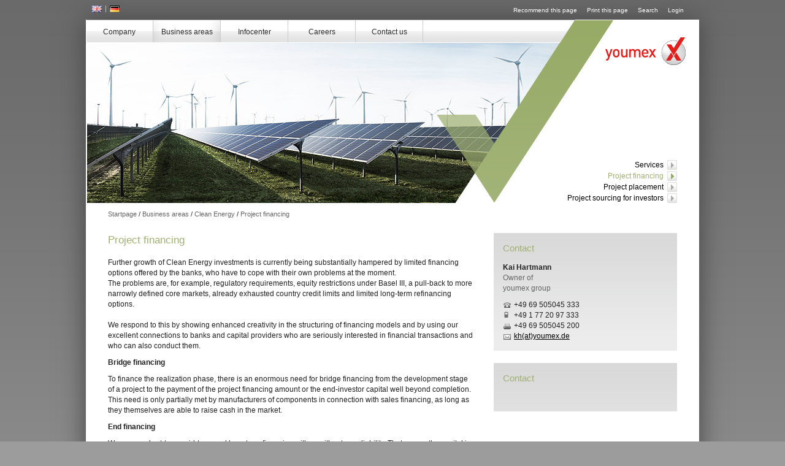

--- FILE ---
content_type: text/html; charset=UTF-8
request_url: https://www.youmex.de/en/business_areas/clean-energy/project-financing.php
body_size: 4610
content:
<!DOCTYPE html PUBLIC "-//W3C//DTD XHTML 1.0 Transitional//EN" "http://www.w3.org/TR/xhtml1/DTD/xhtml1-transitional.dtd">
<html xmlns="http://www.w3.org/1999/xhtml" xml:lang="de" lang="de">
  <head>
    <title>Project financing</title>
    <meta name="Description" content="Further growth of Clean Energy investments is currently being substantially hampered by limited financing  options offered by the banks, who have to cope with their own problems at the moment.
The problems are, for example, regulatory requirements, equity restrictions under Basel III, a pull-back to more narrowly defined core markets, already exhausted country credit limits and limited long-term refinancing options.
" />
    <meta name="Keywords" content="Projektfinanzierung, Bridge, Zwischenfinanzierung, Endfinanzierung, Mezzanine, SPV, non-recourse" />
    <meta name="Robots" content="noarchive, index" />
    <meta http-equiv="Content-Type" content="text/html; charset=UTF-8"/>
    <meta name="Generator" content="Weblication® CMS"/>
    <link href="https://plus.google.com/116330106053775495895" rel="publisher"/>
    <meta name="geo.placename" content="Opernplatz 14, 60313 Frankfurt am Main, Deutschland"/>
    <link rel="shortcut icon" href="/youmex-de-assets/layout/favicon.ico" type="image/ico"/>
    <link rel="stylesheet" type="text/css" href="/youmex-de-global/wGlobal/layout/styles/design.css"/>
<link rel="stylesheet" type="text/css" href="/youmex-de-global/wGlobal/layout/styles/navigation.css"/>
<link rel="stylesheet" type="text/css" href="/youmex-de-global/wGlobal/layout/styles/webfonts-loader.css"/>
<link rel="stylesheet" type="text/css" href="/youmex-de-global/wGlobal/layout/styles/items/jquery.fancybox.css"/>
    <link rel="stylesheet" type="text/css" href="/youmex-de-global/wGlobal/layout/styles/design-clean-energy.css"/>
    <!--[if IE 7]><link rel="stylesheet" type="text/css" href="/youmex-de-global/wGlobal/layout/styles/design-ie7.css"/><![endif]-->
    <!--[if lt IE 7]><link rel="stylesheet" type="text/css" href="/youmex-de-global/wGlobal/layout/styles/design-ie6.css"/><![endif]-->
    <!--[if IE 9]><link rel="stylesheet" type="text/css" href="/youmex-de-global/wGlobal/layout/styles/design-ie9.css"/><![endif]-->
    <script type="text/javascript" src="/youmex-de-global/wGlobal/layout/scripts/items/jquery.js"></script>
<script type="text/javascript" src="/youmex-de-global/wGlobal/layout/scripts/items/jquery.fancybox.js"></script>
<script type="text/javascript" src="/youmex-de-global/wGlobal/layout/scripts/items/youmex.fade.js"></script>
<script type="text/javascript" src="/youmex-de-global/wGlobal/layout/scripts/design.js"></script>
  </head>
  <body>
    <div id="blockPreOuter">
      <div id="blockPreInner">
        <div id="navigationLanguage">
          <div class="en">
            <a href="/en/index.php" title="english"> </a>
          </div>
          <div class="de">
            <a href="/de/index.php" title="Deutsch"> </a>
          </div>
        </div>
        <div id="navigationMeta">
          <ul><li><a class="navLevel1" title="" href="javascript:location.href='/en/seite-empfehlen/index.php?page='+location.pathname">Recommend this page</a></li><li><a class="navLevel1" title="" href="javascript:window.print();">Print this page</a></li><li><a class="navLevel1" title="" href="/en/search/index.php">Search</a></li><li><a class="navLevel1" title="" href="/en/login.php">Login</a></li></ul>        </div>
      </div>
    </div>
    <div id="blockMainOuter">
      <div id="blockMain">
        <div id="blockMainInner">
          <div id="blockTop">
            <div id="blockTopInner">
              <a id="logo" href="/en/index.php" title="Zur Startseite">
                <img src="/youmex-de-assets/layout/youmex_logo_website.jpg" alt="Logo"/>
              </a>
              <div id="navigationMain">
                <ul class="navLevel1Container">
  <li class="navLevel1Open n1">
    <a class="navLevel1Open" title="" href="/en/company/company_profile.php?navid=532969532969">Company</a>
    <ul class="navLevel2Container">
      <li class="navLevel2">
        <a class="navLevel2" title="" href="/en/company/company_profile.php?navid=620621620621">Company profile</a>
      </li>
      <li class="navLevel2">
        <a class="navLevel2" title="" href="/en/company/added_value.php">Added value</a>
      </li>
      <li class="navLevel2">
        <a class="navLevel2" title="" href="/en/company/team.php?navid=356446356446">Team</a>
      </li>
      <li class="navLevel2">
        <a class="navLevel2" title="" href="/en/company/network.php">Network</a>
      </li>
      <li class="navLevel2">
        <a class="navLevel2" title="" href="/en/company/references.php">References</a>
      </li>
    </ul>
  </li>
  <li class="navLevel1OpenDescendantSelected n2">
    <a class="navLevel1OpenDescendantSelected" title="" href="/en/business_areas/overview.php?navid=100889100889">Business areas</a>
    <ul class="navLevel2Container">
      <li class="navLevel2">
        <a class="navLevel2" title="" href="/en/business_areas/overview.php?navid=597496597496">Overview</a>
      </li>
      <li class="navLevel2">
        <a class="navLevel2" title="" href="/en/business_areas/corporate-finance/index.php">Corporate Finance</a>
      </li>
      <li class="navLevel2">
        <a class="navLevel2" title="" href="/en/business_areas/capital-markets/index.php">Capital Markets</a>
      </li>
      <li class="navLevel2">
        <a class="navLevel2" title="" href="/en/business_areas/real-estate/index.php">Real Estate</a>
      </li>
      <li class="navLevel2OpenDescendantSelected">
        <a class="navLevel2OpenDescendantSelected" title="" href="/en/business_areas/clean-energy/index.php">Clean Energy</a>
      </li>
      <li class="navLevel2">
        <a class="navLevel2" title="" href="/en/business_areas/infrastructure/index.php">Infrastructure</a>
      </li>
    </ul>
  </li>
  <li class="navLevel1Open n3">
    <a class="navLevel1Open" title="" href="/en/infocentre/downloads.php?navid=978047978047">Infocenter</a>
    <ul class="navLevel2Container">
      <li class="navLevel2">
        <a class="navLevel2" title="" href="/en/infocentre/downloads.php?navid=722191722191">Publications</a>
      </li>
      <li class="navLevel2">
        <a class="navLevel2" title="" href="/en/infocentre/press-review.php">Press Review</a>
      </li>
      <li class="navLevel2">
        <a class="navLevel2" title="" href="/en/infocentre/media.php">Media</a>
      </li>
      <li class="navLevel2">
        <a class="navLevel2" title="" href="/en/infocentre/sitemap.php">Sitemap</a>
      </li>
    </ul>
  </li>
  <li class="navLevel1Open n4">
    <a class="navLevel1Open" title="" href="/en/careers/index.php?navid=971624971624">Careers</a>
    <ul class="navLevel2Container">
      <li class="navLevel2">
        <a class="navLevel2" title="" href="/en/careers/index.php?navid=910947910947">Job offers</a>
      </li>
    </ul>
  </li>
  <li class="navLevel1Open n5">
    <a class="navLevel1Open" title="" href="/en/contact-us/contact-form.php?navid=564200564200">Contact us</a>
    <ul class="navLevel2Container">
      <li class="navLevel2">
        <a class="navLevel2" title="" href="/en/company/team.php?navid=827452827452">Contact Persons</a>
      </li>
      <li class="navLevel2">
        <a class="navLevel2" title="" href="/en/contact-us/cooperation.php">Cooperation</a>
      </li>
      <li class="navLevel2">
        <a class="navLevel2" title="" href="/en/contact-us/contact-form.php?navid=925372925372">Contact form</a>
      </li>
      <li class="navLevel2">
        <a class="navLevel2" title="" href="/en/impressum/index.php">Imprint</a>
      </li>
    </ul>
  </li>
</ul>
              </div>
              <div id="navigationSub">
                <ul class="navLevel3Container"><li class="navLevel3"><a class="navLevel3" title="" href="/en/business_areas/clean-energy/services.php">Services</a></li><li class="navLevel3Selected"><a class="navLevel3Selected" title="" href="/en/business_areas/clean-energy/project-financing.php">Project financing</a></li><li class="navLevel3"><a class="navLevel3" title="" href="/en/business_areas/clean-energy/project-placement.php">Project placement</a></li><li class="navLevel3"><a class="navLevel3" title="" href="/en/business_areas/clean-energy/project-sourcing.php">Project sourcing for investors</a></li></ul>              </div>
              <div id="areaContent3Global">
                <div class="blender"> </div>
                <div id="areaContent3Include" class="elementContentNavigation"></div>
              </div>
            </div>
          </div>
          <div id="navigationBreadcrumb">
            <div><a href="/en/index.php">Startpage</a>

    /
    <span style="color:#666">Business areas</span>

    /
    <a title="" href="/en/business_areas/clean-energy/index.php">Clean Energy</a>

    /
    <a title="" href="/en/business_areas/clean-energy/project-financing.php">Project financing</a></div>          </div>
          <div id="blockContent">
            <div id="blockContentInner">
              <!--CONTENT:START-->
              <div class="elementHeadline" id="anchor_3d854e21_Project-financing">
                                  <h1>
                    Project financing                  </h1>
                              </div>
              <div class="elementText">
                <p>Further growth of Clean Energy investments is currently being substantially hampered by limited financing  options offered by the banks, who have to cope with their own problems at the moment.<br/>The problems are, for example, regulatory requirements, equity restrictions under Basel III, a pull-back to more narrowly defined core markets, already exhausted country credit limits and limited long-term refinancing options.<br/><br/>We respond to this by showing enhanced creativity in the structuring of financing models and by using our excellent connections to banks and capital providers who are seriously interested in financial transactions and who can also conduct them.</p><p><strong>Bridge financing</strong></p><p>To finance the realization phase, there is an enormous need for bridge financing from the development stage of a project to the payment of the project financing amount or the end-investor capital well beyond completion.<br/> This need is only partially met by manufacturers of components in connection with sales financing, as long as they themselves are able to raise cash in the market.</p><p><strong>End financing </strong></p><p>We secure short-term, mid-term and long-term financing with or without your liability. That means the capital is insured by the project or the SPV (non recourse), with the corresponding input of own capital resources. If you want to reduce the capital resources you commit, we provide you with additional subordinated mezzanine capital or an equity capital sponsor.</p><p> </p><p> </p><p>                                        </p>              </div>
              <div class="elementStandard elementContainer">
                <div class="col1_50_nobg">
                  <div class="col1_50_inner">
                    <div style="height:140px" class="elementBoxLink clickable" onclick="window.location.href='/en/business_areas/clean-energy/project-placement.php';">
                      <div class="inner">
                        <div class="elementHeadline" id="anchor_c8bb5893_Project-placement">
                                                      <h2>
                              Project placement                            </h2>
                                                  </div>
                        <div class="elementText">
                          <p>With our project placement we help you identify the appropriate buyer in the market, address him properly and convince him of your project.</p>                        </div>
                      </div>
                    </div>
                  </div>
                </div>
                <div class="col2_50_nobg">
                  <div class="col2_50_inner">
                    <div style="height:140px" class="elementBoxLink clickable" onclick="window.location.href='/en/business_areas/clean-energy/project-sourcing.php';">
                      <div class="inner">
                        <div class="elementHeadline" id="anchor_ce4f84ea_Projekt-Sourcing">
                                                      <h2>
                              Projekt Sourcing                            </h2>
                                                  </div>
                        <div class="elementText">
                          <p>Through our financing activities we gain access to projects and objects long time before they appear in the market!<br/><br/></p>                        </div>
                      </div>
                    </div>
                  </div>
                </div>
                <div class="clearBoth"> </div>
              </div>
              <!--CONTENT:STOP-->
              <div class="clearBoth"> </div>
            </div>
          </div>
          <div id="blockRight">
            <div id="blockRightInner">
              <div id="areaContent2Global">
                <div class="elementContentPage" id="pageContent2">
                  <div class="elementContactPerson" onclick="window.location.href='/en/team/personen/Kai_hartmann.php';">
                    <h2>Contact</h2>
                    <div class="elementHeadline">
                      <h3 style="color:#222">Kai Hartmann</h3>
                    </div>
                    <p class="subline" style="font-size:12px">
                      Owner of<br />
youmex group                      <br/>
                    </p>
                    <div class="elementText">
                      <p>
                        <span class="phone">+49 69 505045 333</span>
                        <br/>
                        <span class="mobile">+49 1 77   20 97 333</span>
                        <br/>
                        <span class="fax">+49 69 505045 200</span>
                        <br/>
                        <a class="mail" href="mailto:kh(at)youmex.de" onclick="event &amp;&amp; event.stopPropagation ? event.stopPropagation() : event.cancelBubble = true;">kh(at)youmex.de</a>
                        <br/>
                      </p>
                    </div>
                  </div>
                  <div class="elementContactPerson" onclick="window.location.href='/en/team/personen/Martin_Attenhauser.php';">
                    <h2>Contact</h2>
                    <div class="elementHeadline">
                      <h3 style="color:#222"></h3>
                    </div>
                    <p class="subline" style="font-size:12px">
                                            <br/>
                    </p>
                    <div class="elementText">
                      <p></p>
                    </div>
                  </div>
                </div>
                <div id="areaContent2Include" class="elementContentNavigation">
                                                    </div>
              </div>
            </div>
          </div>
          <div class="clearBoth"> </div>
        </div>
      </div>
      <div class="clearBoth"> </div>
      <div id="blockBottom">
        <div id="blockBottomInner">
          <div id="areaContent5Include" class="elementContentNavigation">
            <div id="social-media-buttons"><div class="inner"><a href="/en/infocentre/downloads.php" title="Publikationen"><img src="/youmex-de-assets/img/social-media/publikationen.png" alt="Publikationen Button" /></a><a href="/en/newsletter/index.php" title="Newsletter"><img src="/youmex-de-assets/img/social-media/newsletter.png" alt="Newsletter Button" /></a><a href="/en/infocentre/rss.php" title="RSS"><img src="/youmex-de-assets/img/social-media/rss.png" alt="RSS Button" /></a><a href="https://www.xing.com/companies/youmexag" target="_blank" title="Xing"><img src="/youmex-de-assets/img/social-media/xing.png" alt="Xing Button" /></a><a href="http://www.linkedin.com/" target="_blank" title="LinkedIn"><img src="/youmex-de-assets/img/social-media/ln.png" alt="LinkedIn Button" /></a></div></div><div class="footerRight"><div class="elementText"><strong>© by youmex AG</strong><span style="padding-left:5px">1999 - 2025</span></div></div>            <div class="elementSitemap">
                            <!--wSearch:nosearch-->
              <div class="hauptnavigation navigationSitemap"><ul class="navLevel1space" id="1495b0ea2e18e4dc798ff9a01245046f"><li class="navLevel1Open"><a accesskey="C" class="navLevel1Open" href="/en/company/company_profile.php?navid=532969532969" title="Company">Company</a><ul class="navLevel2space"><li class="navLevel2"><a accesskey="C" class="navLevel2" href="/en/company/company_profile.php?navid=620621620621" title="Company profile">Company profile</a></li><li class="navLevel2"><a accesskey="A" class="navLevel2" href="/en/company/added_value.php" title="Added value">Added value</a></li><li class="navLevel2"><a accesskey="T" class="navLevel2" href="/en/company/team.php?navid=356446356446" title="Team">Team</a></li><li class="navLevel2"><a accesskey="N" class="navLevel2" href="/en/company/network.php" title="Network">Network</a></li><li class="navLevel2Last"><a accesskey="R" class="navLevel2Last" href="/en/company/references.php" title="References">References</a></li></ul></li><li class="navLevel1Open"><a accesskey="B" class="navLevel1Open" href="/en/business_areas/overview.php?navid=100889100889" title="Business areas">Business areas</a><ul class="navLevel2space"><li class="navLevel2"><a accesskey="O" class="navLevel2" href="/en/business_areas/overview.php?navid=597496597496" title="Overview">Overview</a></li><li class="navLevel2"><a accesskey="C" class="navLevel2" href="/en/business_areas/corporate-finance/index.php" title="Corporate Finance">Corporate Finance</a></li><li class="navLevel2"><a accesskey="C" class="navLevel2" href="/en/business_areas/capital-markets/index.php" title="Capital Markets">Capital Markets</a></li><li class="navLevel2"><a accesskey="R" class="navLevel2" href="/en/business_areas/real-estate/index.php" title="Real Estate">Real Estate</a></li><li class="navLevel2"><a accesskey="C" class="navLevel2" href="/en/business_areas/clean-energy/index.php" title="Clean Energy">Clean Energy</a></li><li class="navLevel2Last"><a accesskey="I" class="navLevel2Last" href="/en/business_areas/infrastructure/index.php" title="Infrastructure">Infrastructure</a></li></ul></li><li class="navLevel1Open"><a accesskey="I" class="navLevel1Open" href="/en/infocentre/downloads.php?navid=978047978047" title="Infocenter">Infocenter</a><ul class="navLevel2space"><li class="navLevel2"><a accesskey="P" class="navLevel2" href="/en/infocentre/downloads.php?navid=722191722191" title="Publications">Publications</a></li><li class="navLevel2"><a accesskey="P" class="navLevel2" href="/en/infocentre/press-review.php" title="Press Review">Press Review</a></li><li class="navLevel2"><a accesskey="M" class="navLevel2" href="/en/infocentre/media.php" title="Media">Media</a></li><li class="navLevel2Last"><a accesskey="S" class="navLevel2Last" href="/en/infocentre/sitemap.php" title="Sitemap">Sitemap</a></li></ul></li><li class="navLevel1Open"><a accesskey="C" class="navLevel1Open" href="/en/careers/index.php?navid=971624971624" title="Careers">Careers</a><ul class="navLevel2space"><li class="navLevel2Last"><a accesskey="J" class="navLevel2Last" href="/en/careers/index.php?navid=910947910947" title="Job offers">Job offers</a></li></ul></li><li class="navLevel1Open"><a accesskey="C" class="navLevel1Open" href="/en/contact-us/contact-form.php?navid=564200564200" title="Contact us">Contact us</a><ul class="navLevel2space"><li class="navLevel2"><a accesskey="C" class="navLevel2" href="/en/company/team.php?navid=827452827452" title="Contact Persons">Contact Persons</a></li><li class="navLevel2"><a accesskey="C" class="navLevel2" href="/en/contact-us/cooperation.php" title="Cooperation">Cooperation</a></li><li class="navLevel2"><a accesskey="C" class="navLevel2" href="/en/contact-us/contact-form.php?navid=925372925372" title="Contact form">Contact form</a></li><li class="navLevel2Last"><a accesskey="I" class="navLevel2Last" href="/en/impressum/index.php" title="Imprint">Imprint</a></li></ul></li></ul></div>              <!--/wSearch:nosearch-->
            </div>
            <div class="elementSitemap">
                            <!--wSearch:nosearch-->
              <div class="fussnavigation navigationSitemap"><ul class="navLevel1space" id="bd7a87e8f46895b198a704d923266bed"><li class="navLevel1"><a accesskey="T" class="navLevel1" href="/en/impressum/terms-and-conditions-of-use.php" title="Terms &amp; Conditions">Terms &amp; Conditions</a></li><li class="navLevel1"><a accesskey="I" class="navLevel1" href="/en/impressum/index.php" title="Imprint">Imprint</a></li></ul></div>              <!--/wSearch:nosearch-->
            </div>
          </div>
        </div>
      </div>
      <div class="clearBoth"> </div>
    </div>
    <script type="text/javascript">/*<![CDATA[*/
              
          var gaJsHost = (("https:" == document.location.protocol) ? "https://ssl." : "http://www.");
          document.write(unescape("%3Cscript src='" + gaJsHost + "google-analytics.com/ga.js' type='text/javascript'%3E%3C/script%3E"));
        /*]]>*/</script>
    <script type="text/javascript">/*<![CDATA[*/
              
          try{
            var pageTracker = _gat._getTracker("UA-35538419-1");
            
            _gat._anonymizeIp();
            pageTracker._trackPageview();
          }catch(err){}
        /*]]>*/</script>
    <script type="text/javascript">
          var pkBaseURL = "/piwik/";
          document.write(unescape("%3Cscript src='" + pkBaseURL + "piwik.js' type='text/javascript'%3E%3C/script%3E"));
         
            </script>
    <script type="text/javascript">
        try{
          var piwikTracker = Piwik.getTracker(pkBaseURL + "piwik.php", "1");
          piwikTracker.trackPageView();
          piwikTracker.enableLinkTracking();
        } catch(err) {}
         
            </script>
    <noscript>
      <p>
        <img src="/piwik/piwik.php?idsite=1" style="border:0" alt=""/>
      </p>
    </noscript>
  </body>
</html>

--- FILE ---
content_type: text/css
request_url: https://www.youmex.de/youmex-de-global/wGlobal/layout/styles/design.css
body_size: 17362
content:
/*
////////////////////////////////////////////////////////////////
//
// Allgemeine Styles
//
// Weblication CMS Strukturdesign Version 5.1.0.0
// erstellt durch Scholl Communications AG, 77694 Kehl, www.scholl.de
// erstellt mit Weblication Content Management Server, www.weblication.de
//
////////////////////////////////////////////////////////////////
*/

/* Diese CSS wird nur zum Drucken eingebunden */
@import url("/youmex-de-global/wGlobal/layout/styles/print.css") print;

/*# Seite */

html                                       {height:101%;}
body                                       {margin:0;padding:0;font-family:Arial, sans-serif;font-size:12px;color:#222;background-attachment:fixed;background:url(/youmex-de-assets/layout/youmex_bg.png) #9C9C9C repeat-x center top;}

/*# Grundgerüst */

/*Layoutgenerator:start*/

#blockMainOuter                            {margin:0 auto;width:1000px;}
#blockMain                                 {padding:0px 1px 30px 1px;background-color:#ffffff;box-shadow:0px 0px 40px #444;behavior: url(/youmex-de-global/wGlobal/layout/scripts/items/pie.htc);}
#blockMainInner                            {margin:0}
#blockPreOuter                             {margin:5px auto;width:1000px;height:22px;}
#blockPreInner                             {margin:0}

#blockTop                                  {position:relative;height:300px;margin-bottom:1px;background:url("/youmex-de-assets/layout/youmex_header_group.jpg") left top no-repeat;}
#blockTopInner                             {}

#blockTop  #logo                           {position:absolute;right:20px;top:28px}

#blockTop  #languageSelector               {float:right;height:30px;position:relative;background-color:#ececec;margin:1px 0 0 0;padding:0 6px 0 6px}
#blockTop  #languageSelector a.lang        {line-height:20px;float:right;padding:10px 4px 10px 4px}
#blockTop  #languageSelector a.langCurrent {line-height:20px;float:right;padding:10px 4px 10px 4px}

#blockTop  #searchBox                      {float:right;height:30px;background-color:#ececec;margin:1px 0 0 0}
#blockTop  #searchBox form                 {}
#blockTop  #searchBox dl                   {padding:5px 5px 0 5px;}
#blockTop  #searchBox dt                   {margin:0;display:none}
#blockTop  #searchBox dd                   {margin:0}
#blockTop  #searchBox #searchTerm          {float:left;width:160px;height:16px;border:solid 1px #c6c6c6;margin-right:1px}
#blockTop  #searchBox #searchSubmit        {float:right;width:22px;height:20px;margin:0;padding:0;border:none;background-image:url(/youmex-de-global/wGlobal/layout/images/backgrounds/button-search.gif)}
#blockTop  #searchBox #searchSubmit:hover  {background-image:url(/youmex-de-global/wGlobal/layout/images/backgrounds/button-search-mo.gif)}

/* Header */

#areaContent3Global                        {position: absolute;margin:0;right:10px;bottom:0px;width:230px;height:109px;font-size:0.8em;z-index:100;}
#areaContent3Global h1                     {font-size: 12px;font-weight:bold;margin:0 0 2px 0;}
#areaContent3Global p                      {padding:0;margin:0;}

#blockTop  #navigationMain                 {position:absolute;left:-1px;top:1px;width:auto;}
#blockTop  #navigationFull                 {position:absolute;left:0px;bottom:0px;width:100%;background-image:url(/youmex-de-global/wGlobal/layout/images/backgrounds/navi-top.gif);}
#blockTop  #navigationFullLayer            {position:absolute;left:0px;bottom:0px;width:100%;background-image:url(/youmex-de-global/wGlobal/layout/images/backgrounds/navi-top.gif);}

#blockContentFull                          {float:left;width:930px;margin:20px 0 0 35px}
#blockContentFullLeft                      {float:left;width:720px;margin:20px 0 0 35px}
#blockContentFullRight                     {float:left;width:930px;margin:20px 0 0 35px}
#blockContent                              {float:left;width:599px;margin:20px 0 0 35px;}

#blockContentInner {
  margin-bottom: -10px;
  /* font-size: 0.9em; */
}

#blockRight                                {position:relative;float:right;width:299px;margin:20px 35px 0 0;}
#blockRightInner                           {margin-bottom:-10px;font-size:12px;}

#blockLeft  #navigationFull                {padding:0}
#blockLeft  #navigationFullLayer           {padding:0}
#blockLeft  #navigationSub                 {padding:0}
#blockLeft  #navigationSubLayer            {padding:0}

/* Footer */
#blockBottom                               {position:relative;width:1000px;clear:both;padding:0;background-color:transparent;min-height:300px;}
#blockBottomInner                          {padding: 15px 10px;}

#blockBottom .elementText {
  float: right;
  color: #fff;
  font-size:0.8em;
  font-weight:normal;
  width: 180px;
  height: 55px;
  margin-right:50px
}

#blockBottom .elementText p {
  display: inline-block;
}


#blockBottom .elementSitemap               {font-size:0.8em;float:left;}

#blockBottom div.hauptnavigation            {width:545px;height:20px;}
#blockBottom div.hauptnavigation li         {margin-right:52px;}
#blockBottom div.hauptnavigation li a:hover {color:#ddd}

#blockBottom #beButtonEditContentInclude    {position:absolute;z-index:1}
#blockBottom .beButtonEditSitemap           {margin:0px 0px 0px 20px}

/*#blockBottom div.fussnavigation             {margin:0px;height:20px;position:absolute}
#blockBottom div.fussnavigation ul li       {margin-right:50px}*/

#blockBottom div.fussnavigation ul li a:hover {color:#ddd}

#blockBottom #bd7a87e8f46895b198a704d923266bed                {margin-left:-8px;position:absolute;z-index:1000000000}
#blockBottom #bd7a87e8f46895b198a704d923266bed li.navLevel1   {margin-right:50px}

#blockBottom div.footerRight                {position:absolute;color:white;font-size:0.8em;width:200px;margin-left:792px;text-align:right;z-index:0;margin-top:32px;}
#blockBottom div.footerRight .elementText   {margin-right:20px;font-size:inherit}

#navigationBreadcrumb                      {clear:left;padding:10px 0 5px 0;margin:0 0 0 35px;}

/* Social Media Buttons */
#blockBottom #social-media-buttons        {position:absolute;margin-top:0px;width:200px;margin-left:790px;text-align:right;z-index:0}
#blockBottom #social-media-buttons .inner {margin-right:17px;margin-top:2px}
#blockBottom #social-media-buttons img    {padding:0;margin:0 0 0 5px;}

/*# Spalten */


.col1_100                    {float:left;width:100%}
.col1_100_bg                 {float:left;width:100%;background:url(/youmex-de-assets/layout/youmex_quicklink_bg.jpg) repeat-x top left #EAEAEA}

.col1_50                     {float:left;width:49%;background:url(/youmex-de-assets/layout/youmex_quicklink_bg.jpg) repeat-x top left #EAEAEA}
.col2_50                     {float:right;width:49%;background:url(/youmex-de-assets/layout/youmex_quicklink_bg.jpg) repeat-x top left #EAEAEA;}

.col1_50_nobg                {float:left;width:282px}
.col2_50_nobg                {float:right;width:282px}

#blockContentFullRight .col1_50_nobg  {float:left;width:455px;margin-right:20px}
#blockContentFullRight .col2_50_nobg  {float:left;width:455px;}

.col1_50_halfbg              {float:left;width:49%;background:url(/youmex-de-assets/layout/youmex_quicklink_bg.jpg) repeat-x top left #EAEAEA;}
.col2_50_halfbg              {float:right;width:49%;}

.col1_30                     {float:left;width:30%}
.col2_70                     {float:right;width:70%}

.col1_70                     {float:left;width:70%}
.col2_30                     {float:right;width:30%}

.col1_33                     {float:left;width:32%;margin-right:13px;background:url(/youmex-de-assets/layout/youmex_quicklink_bg.jpg) repeat-x top left #EAEAEA;}
.col2_33                     {float:left;width:32%;background:url(/youmex-de-assets/layout/youmex_quicklink_bg.jpg) repeat-x top left #EAEAEA;}
.col3_33                     {float:right;width:32%;background:url(/youmex-de-assets/layout/youmex_quicklink_bg.jpg) repeat-x top left #EAEAEA;}

.col1_33_nobg                {float:left;width:32%;margin-right:13px;}
.col2_33_nobg                {float:left;width:32%;}
.col3_33_nobg                {float:right;width:32%;}

.col1_25                     {float:left;width:23.6%;background:url(/youmex-de-assets/layout/youmex_quicklink_bg.jpg) repeat-x top left #EAEAEA;margin-right: 11px;}
.col2_25                     {float:left;width:23.6%;background:url(/youmex-de-assets/layout/youmex_quicklink_bg.jpg) repeat-x top left #EAEAEA;margin-right: 11px;}
.col3_25                     {float:left;width:23.6%;background:url(/youmex-de-assets/layout/youmex_quicklink_bg.jpg) repeat-x top left #EAEAEA;margin-right: 11px;}
.col4_25                     {float:right;width:23.6%;background:url(/youmex-de-assets/layout/youmex_quicklink_bg.jpg) repeat-x top left #EAEAEA;}

#blockContentFullRight .col1_25                     {float:left;width:223px;background:url(/youmex-de-assets/layout/youmex_quicklink_bg.jpg) repeat-x top left #EAEAEA;margin:0 11px 0 0}
#blockContentFullRight .col2_25                     {float:left;width:223px;background:url(/youmex-de-assets/layout/youmex_quicklink_bg.jpg) repeat-x top left #EAEAEA;margin:0 11px 0 0}
#blockContentFullRight .col3_25                     {float:left;width:223px;background:url(/youmex-de-assets/layout/youmex_quicklink_bg.jpg) repeat-x top left #EAEAEA;margin:0 11px 0 5px}
#blockContentFullRight .col4_25                     {float:right;width:223px;background:url(/youmex-de-assets/layout/youmex_quicklink_bg.jpg) repeat-x top left #EAEAEA;margin:0 0 0 0}

#blockContentFull .col1_25                     {float:left;width:223px;background:url(/youmex-de-assets/layout/youmex_quicklink_bg.jpg) repeat-x top left #EAEAEA;margin:0 11px 0 0}
#blockContentFull .col2_25                     {float:left;width:223px;background:url(/youmex-de-assets/layout/youmex_quicklink_bg.jpg) repeat-x top left #EAEAEA;margin:0 11px 0 0}
#blockContentFull .col3_25                     {float:left;width:223px;background:url(/youmex-de-assets/layout/youmex_quicklink_bg.jpg) repeat-x top left #EAEAEA;margin:0 11px 0 5px}
#blockContentFull .col4_25                     {float:right;width:223px;background:url(/youmex-de-assets/layout/youmex_quicklink_bg.jpg) repeat-x top left #EAEAEA;margin:0 0 0 0}

.col1_25_nobg                {float:left;width:25%}
.col2_25_nobg                {float:left;width:25%}
.col3_25_nobg                {float:left;width:25%}
.col4_25_nobg                {float:right;width:25%}

.col1_20                     {float:left;width:20%}
.col2_20                     {float:left;width:20%}
.col3_20                     {float:left;width:20%}
.col4_20                     {float:left;width:20%}
.col5_20                     {float:right;width:20%}

.col1_16                     {float:left;width:16.66%}
.col2_16                     {float:left;width:16.66%}
.col3_16                     {float:left;width:16.66%}
.col4_16                     {float:left;width:16.66%}
.col5_16                     {float:left;width:16.66%}
.col6_16                     {float:right;width:16.66%}

.col1_100_bg .col1_100_inner               {margin:10px}

.col1_50_inner               {margin:13px;}
.col2_50_inner               {margin:13px;}

div.col1_50_nobg div.col1_50_inner  {margin:0;}

div.col2_50_nobg div.col2_50_inner  {margin:0;}

.col1_30_inner               {margin-right:10px}
.col2_70_inner               {margin-left:10px}

.col1_70_inner               {margin-right:10px}
.col2_30_inner               {margin-left:10px}

.col1_33_inner               {margin:13px;min-height:130px;}
.col2_33_inner               {margin:13px;min-height:130px;}
.col3_33_inner               {margin:13px;min-height:130px;}

.col1_33_nobg .col1_33_inner {margin:0;min-height:130px;}
.col2_33_nobg .col2_33_inner {margin:0;min-height:130px;}
.col3_33_nobg .col3_33_inner {margin:0;min-height:130px;}

.col1_25_inner               {margin:13px;}
.col2_25_inner               {margin:13px;}
.col3_25_inner               {margin:13px;}
.col4_25_inner               {margin:13px;}

.col1_25_nobg .col1_25_inner {margin:0 15px 0 0;}
.col2_25_nobg .col2_25_inner {margin:0 10px 0 5px;}
.col3_25_nobg .col3_25_inner {margin:0 5px 0 10px;}
.col4_25_nobg .col4_25_inner {margin: 0 0 0 15px;}


.col1_20_inner               {margin-right:16px}
.col2_20_inner               {margin-left:4px;margin-right:12px}
.col3_20_inner               {margin-left:8px;margin-right:8px}
.col4_20_inner               {margin-left:12px;margin-right:4px}
.col5_20_inner               {margin-left:16px}

.col1_16_inner               {margin-right:17px}
.col2_16_inner               {margin-left:3px;margin-right:14px}
.col3_16_inner               {margin-left:6px;margin-right:11px}
.col4_16_inner               {margin-left:10px;margin-right:7px}
.col5_16_inner               {margin-left:14px;margin-right:3px}
.col6_16_inner               {margin-left:17px}

/*Layoutgenerator:stop*/

/*# Pflegeschaltflächen */

#bePanel                           {position:fixed;z-index:1000;overflow:hidden;padding:0 40px 40px 0;top:40px;left:0;width:56px;min-height:300px;}

#beButtonsPage                     {position:absolute;z-index:10;margin:2px 0 0 220px;padding:0;width:600px}
#beButtonEditMetaNavigation        {position:absolute;z-index:10;margin:2px 0 0 2px;}
#beButtonEditNavigation            {position:absolute;z-index:10;margin:2px 0 0 0;right:0}
#beButtonInsertNavpoint            {position:absolute;z-index:10;margin:56px 0 0 200px}
#beButtonEditLogo                  {position:absolute;z-index:10;margin:16px 0 0 8px;}
#beButtonEditBackgroundImagePage   {position:absolute;z-index:10;margin:8px 0 0 0;right:8px;}
#beButtonEditBackgroundImageTop    {position:absolute;z-index:10;margin:36px 0 0 0;right:0;}

#beButtonEditContent2Includes      {position:absolute;z-index:10;margin:2px 20px  0 0;right:0}
#beButtonEditContent2Include       {position:absolute;z-index:10;margin:2px 0 0;right:0}
#beButtonEditContent2GlobalInclude {position:absolute;z-index:10;margin:2px 0 0 0;right:0}
#beButtonEditContent3Includes      {position:absolute;z-index:10;margin:-64px 20px 0 0;right:0}
#beButtonEditContent3Include       {position:absolute;z-index:10;margin:-20px 0 0 2px;right:0}
#beButtonEditContent3GlobalInclude {position:absolute;z-index:10;margin:2px 0 0 0;right:0}
#beButtonEditContent4Includes      {position:absolute;z-index:10;margin:2px 20px 0 0;right:0}
#beButtonEditContent4Include       {position:absolute;z-index:10;margin:2px 0 0 0;right:0}
#beButtonEditContent4GlobalInclude {position:absolute;z-index:10;margin:2px 0 0 0;right:0}
#beButtonEditContent5Includes      {position:absolute;z-index:10;margin:2px 20px 0 0;right:0}
#beButtonEditContent5Include       {position:absolute;z-index:10;margin:2px 0 0 0;right:0}
#beButtonEditContent5GlobalInclude {position:absolute;z-index:10;margin:2px 0 0 0;right:0}

#beButtonEditLeft                  {position:absolute;z-index:10;margin:2px 2px 0 2px;}
#beButtonEditFooter                {position:absolute;z-index:10;margin:2px 2px 0 2px;}

.beButtonEditGlobalInclude         {position:absolute;z-index:10;bottom:0;right:0}

.beButtonDeleteRow                 {position:relative;float:right;z-index:10}
.beButtonEditRow                   {position:relative;float:right;z-index:10; margin:-64px 0 0 0}
.beButtonEditSitemap               {position:absolute;z-index:10;margin:0 0 0 -20px}
.beButtonEditSubmap                {position:absolute;z-index:10;margin:0 0 0 -20px}

/*# Überschriften */

h1, .h1Editor              {font-size:18px;line-height:24px;font-weight:normal;color:#e42313;padding:0;margin:0 0 16px 0}
h2, .h2Editor              {font-size:15px;line-height:20px;font-weight:normal;color:#e42313;padding:0;margin:0 0 12px 0}
h3, .h3Editor              {font-size:12px;line-height:18px;font-weight:bold;color:#e42313;padding:0;margin:0 0 10px 0}
h4, .h4Editor              {font-size:10px;line-height:15px;font-weight:bold;color:#e42313;padding:0;margin:0 0 10px 0}

/* Überschreiben der Sektions-Formatierung */

.corporate-finance         {color:#76211C;}
.capital-markets           {color:#5B8CAC;}
.clean-energy              {color:#A0B072;}
.real-estate               {color:#685F8A;}
.infrastructure            {color:#DBB763;}


/*# Textformatierung */

.subline              {font-size:13px;color:#666666}
.subline a            {background:none;color:inherit}
.description          {font-weight:bold}
.info                 {font-size:10px;color:#666666}

p                    {margin:0 0 10px 0;line-height:17px}

.alignLeft           {text-align:left}
.alignRight          {text-align:right}
.alignCenter         {text-align:center}
.alignJustify        {text-align:justify}

ul                   {}
ol                   {}

dl                   {}
dt                   {}
dd                   {}

hr                   {margin:0 0 10px 0;border-color:#e0e0e0;border-style:solid none none none;height:0px}

/*# Links */

a                    {text-decoration:underline;color:#000000;}
a.intern             {padding-left:18px;background:url(/youmex-de-global/wGlobal/layout/images/links/intern.gif) left 1px no-repeat}
a.extern             {padding-left:18px;background:url(/youmex-de-global/wGlobal/layout/images/links/extern.gif) left 1px no-repeat}
a.box                {padding-left:18px;background:url(/youmex-de-global/wGlobal/layout/images/links/box.gif) left 1px no-repeat}
a.boxPicture         {padding-left:18px;background:url(/youmex-de-global/wGlobal/layout/images/links/boxPicture.gif) left 1px no-repeat}
a.download           {padding-left:18px;background:url(/youmex-de-global/wGlobal/layout/images/links/download.gif) left 1px no-repeat}
a.pdf                {padding-left:18px;background:url(/youmex-de-global/wGlobal/layout/images/links/pdf.gif) left 1px no-repeat}
a.audio              {padding-left:18px;background:url(/youmex-de-global/wGlobal/layout/images/links/audio.gif) left 1px no-repeat}
a.video              {padding-left:18px;background:url(/youmex-de-global/wGlobal/layout/images/links/video.gif) left 1px no-repeat}
a.next               {padding-left:18px;background:url(/youmex-de-global/wGlobal/layout/images/links/next.gif) left 1px no-repeat}
a.back               {padding-left:18px;background:url(/youmex-de-global/wGlobal/layout/images/links/back.gif) left 1px no-repeat}
a.mail               {padding-left:18px;background:url(/youmex-de-global/wGlobal/layout/images/links/mail.gif) left 1px no-repeat}
span.phone,
a.phone              {padding-left:18px;background:url(/youmex-de-global/wGlobal/layout/images/links/phone.gif) left 0px no-repeat}
span.fax,
a.fax                {padding-left:18px;background:url(/youmex-de-global/wGlobal/layout/images/links/fax.gif) left 1px no-repeat}
a.mobile,
span.mobile          {padding-left:18px;background:url(/youmex-de-global/wGlobal/layout/images/links/icon_handy.png) left 1px no-repeat}
a.rss                {padding-left:18px;background:url(/youmex-de-global/wGlobal/layout/images/links/rss.gif) left 1px no-repeat}
a.twitter            {padding-left:18px;background:url(/youmex-de-global/wGlobal/layout/images/links/twitter.gif) left 1px no-repeat}
a.googlemaps         {padding-left:18px;background:url(/youmex-de-global/wGlobal/layout/images/links/googlemaps.gif) left 1px no-repeat}

a:hover              {text-decoration:none}

.noDecoration        {text-decoration:none}

/*# Bilder */

a img                {border:none}

img.picture          {margin:0}
img.pictureLeft      {float:left;margin:0 24px 4px 0;}
img.pictureRight     {float:right;margin:0 0 4px 24px;}

#blockRight img.picture          {margin:0}
#blockRight img.pictureLeft      {margin:0}
#blockRight img.pictureRight     {margin:0}

/*# Tabellen */

table                {font:inherit;color:inherit;border:none}
tr, thead, tbody     {}
th, td               {vertical-align:top}

table.light          {width:100%;background-color:#ffffff;border:none;margin-bottom:12px;border-collapse:separate;border-spacing:1px;}
table.light th       {border:none;padding:4px;text-align:left;background-color:#b0b0b0}
table.light td       {border:none;padding:4px}

table.default        {width:100%;background-color:#ffffff;border-style:solid none none solid;border-width:1px;border-color:#a0a0a0;margin-bottom:12px;border-collapse:collapse;}
table.default th     {border-style:none solid solid none;border-width:1px;border-color:#a0a0a0;padding:4px;text-align:left;background-color:#b0b0b0;color:#ffffff}
table.default td     {border-style:none solid solid none;border-width:1px;border-color:#a0a0a0;padding:4px}

table.datasheet            {}
table.datasheet td.caption {font-weight:bold;padding-right:8px}

tr.highlighted, th.highlighted, td.highlighted       {background-color:#f0f0f0}

td.bgColor1, th.bgColor1 {background-color:#f0f0f0}

/*# Globale Elemente */

.clearBoth        {height:0px;line-height:0px;font-size:0px;clear:both;padding:0;margin:0;overflow:hidden;}
.clearBothSpace   {height:10px;line-height:0px;font-size:0px;clear:both;padding:0;margin:0;overflow:hidden;}
#blockLeft  .clearBothSpace,
#blockRight .clearBothSpace   {height:20px;line-height:0px;font-size:0px;clear:both;padding:0px;margin:0;overflow:hidden;}
.clickable   {cursor:pointer}
.invisible   {display:none}
.highlighted {background-color:yellow}

.containerFloatLeft  {float:left;margin-right:10px}
.containerFloatRight {float:right;margin-left:10px}
.containerCenter     {margin:auto}

.containerWidth75 {width:75%}
.containerWidth66 {width:66%}
.containerWidth50 {width:50%}
.containerWidth33 {width:33%}
.containerWidth25 {width:25%}

/*# Allgemeine Elemente */

.elementStandard                {margin:0 0 10px 0;overflow:hidden}
.elementHeadline                {margin:0 0 0 0}

.elementText                    {margin:0 0 10px 0}

.elementText ul {
  margin-top: 0;
  margin-bottom: 10px;
  padding-left: 15px;
  list-style-image: url(/youmex-de-assets/layout/lists/group.png);
}

.elementText li                 {line-height:17px;}

.elementTable                   {margin:0 0 10px 0}
.elementTable table             {margin:0}

.elementPicture                 {margin:0 0 10px 0}

div.pictureBorder               {border-style:solid;border-color:#ececec;border-width:1px;}
div.pictureFrame                {padding:5px;background-color:#ffffff;}
div.pictureFrameInner           {overflow:hidden;}

  a.picture                               {display:block}
  a.pictureLeft                           {float:left;margin:0 12px 4px 0;}
  a.pictureRight                          {float:right;overflow:hidden;margin:0 0 4px 12px;}

  a.pictureLeft  img.pictureLeft,
  a.pictureRight img.pictureRight         {margin:0;}

  a.pictureDetails                        {position:relative;cursor:pointer;display:inline-block}

  a.pictureHover                          {display:inline-block}
  a.pictureHover:hover                    {}
  a.pictureHover:hover img.pictureDefault {visibility:hidden}

  div.picture                             {overflow:hidden;display:inline-block;position:relative}
  div.pictureLeft                         {float:left;margin:0 12px 4px 0;}
  div.pictureRight                        {float:right;margin:0 0 4px 12px;}

  div.pictureLeft  img.pictureLeft,
  div.pictureRight img.pictureRight       {margin:0;}

  div.picture      a                      {margin:0}
  div.pictureLeft  a                      {margin:0}
  div.pictureRight a                      {margin:0}

  div.picture      span                   {text-decoration:underline}
  div.pictureLeft  span                   {text-decoration:underline}
  div.pictureRight span                   {text-decoration:underline}

  div.pictureSubtitle                     {border:solid #ececec 1px;border-top:none}
  div.pictureFrame  div.pictureSubtitle   {border:none;padding-bottom:2px;padding-left:3px;padding-bottom:2px}
  div.pictureBorder div.pictureSubtitle   {border:none;}

  div.picture      .pictureSubtitle       {display:block;margin:0;padding:8px;}
  div.pictureLeft  .pictureSubtitle       {display:block;clear:left;margin:0;padding:8px;}
  div.pictureRight .pictureSubtitle       {display:block;clear:right;margin:0;padding:8px;}

  span.pictureCore                        {display:block;position:relative;margin:0;padding:0;}

  span.pictureCore  img.pictureDefault,
  div.pictureFrameInner  img.pictureDefault {margin:0;display:block}
  img.pictureZoomer                         {position:absolute;right:0;top:0;padding:5px;}

.elementLink                    {margin:0 0 10px 0;line-height:17px}
.elementLink a                  {display:block}

.elementVideo                   {margin:0 0 10px 0}

  .elementVideo a.videoContainer        {text-align:center;vertical-align:middle;display:block;position:relative}
  .elementVideo img.splashScreen        {position:absolute}
  .elementVideo img.splashScreenOverlay {position:absolute;margin:0 auto}

.elementAudio                   {margin:0 0 10px 0}
.elementList                    {margin:0 0 10px 0;overflow:hidden}
.elementSitemap                 {margin:0 0 10px 0;overflow:hidden}
.elementSubmap                  {margin:0 0 10px 0;overflow:hidden}
  .elementSubmap h3             {}
  .elementSubmap .firstLevel    {margin-left:-24px}
  .elementSubmap ul             {list-style-type:none;margin:0;padding:0 0 0 24px}
  .elementSubmap li             {overflow:hidden;margin:0 0 0 0;padding:6px 0 0 0}

.elementDelimiter               {margin:0 0 10px 0}
.elementClearer                 {margin:0 0 0 0;height:0px;clear:both}
.elementSpace                   {margin:0 0 0 0;height:10px;}
.elementClearerWithSpace        {margin:0 0 0 0;height:10px;clear:both}
.elementContainer               {margin:0 0 10px 0;clear:both;overflow:hidden}
.elementForm                    {margin:0 0 10px 0;overflow:hidden}

.elementContactPerson           {position:relative;margin:0 0 20px 0;overflow:hidden;padding:15px;padding-bottom:5px;background:url(/youmex-de-assets/layout/youmex_sidebar_bg.jpg) repeat-x top left #ececec;}
.elementContactPerson:hover     {background:url(/youmex-de-global/wGlobal/layout/images/links/list-next.png) right bottom no-repeat #dadada;cursor:pointer}

.elementGallery                 {margin:0 0 10px 0;overflow:hidden}

.elementButton                  {margin:0}
.elementButton .wglButton       {margin-bottom:4px;}

.elementBoxSheet                {margin:0 0 20px 0;overflow:hidden;border:none;padding:15px;padding-bottom:5px}
#blockRight .elementBoxSheet    {background:url(/youmex-de-assets/layout/youmex_sidebar_bg.jpg) repeat-x top left #EAEAEA;}
.elementBoxBlank                {margin:0 0 20px 0;overflow:hidden;background-color:#ffffff;border:solid 1px #e0e0e0;padding:10px;padding-bottom:0}

/* Box-Container für Buttons */
.elementBoxButtons                {margin:0 0 20px 0;overflow:hidden;border:none;padding:15px;padding-bottom:5px}
#blockRight .elementBoxButtons    {background:url(/youmex-de-assets/layout/youmex_sidebar_bg.jpg) repeat-x top left;}
#blockRight .elementBoxButtons .elementPicture {float:left;margin:0 9px 10px 10px;}

.errorMessages                  {margin:0 0 10px 0;padding:8px;background-color:#ffcccc}
.wglErrorMessage                {color:#ff0000;display:block;line-height:17px}
.errorMessages .wglErrorMessage {}
.wglCaptcha                     {padding-bottom:3px}
.textInfo                       {display:inline;color:#666666;line-height:17px;float:left;display:block}

.elementForm table              {width:400px}
.elementForm td                 {padding:4px 0 0 0}
.elementForm .rowText           {}
.elementForm .formButtons       {clear:left;text-align:right}
.elementForm label              {white-space:nowrap;padding:0 4px 0 0}
.elementForm .formLabelStar     {color:#666666;padding-left:2px;}

.elementSourcecode .source      {background-color:#FFFFCC;margin:0 0 10px;border:1px solid #E0E0E0;overflow:auto;padding:10px;white-space:nowrap}
.elementSourcecode .source pre  {margin:0}

.elementBlank                   {margin:0 0 0 0}

.elementInfoDefault {overflow:hidden;min-height:28px;margin:0 0 10px 0;border:solid 1px #c6c6c6;padding:8px 8px 8px 44px;background-color:#ffffcc;background-image:url('/weblication/grid5/gui/images/icon_large/info.gif');background-repeat:no-repeat;background-position:4px 4px}
.elementInfoTip     {overflow:hidden;min-height:28px;margin:0 0 10px 0;border:solid 1px #c6c6c6;padding:8px 8px 8px 44px;background-color:#ffffcc;background-image:url('/weblication/grid5/gui/images/icon_large/tip.gif');background-repeat:no-repeat;background-position:4px 4px}
.elementInfoWarning {overflow:hidden;min-height:28px;margin:0 0 10px 0;border:solid 1px #c6c6c6;padding:8px 8px 8px 44px;background-color:#ffffcc;background-image:url('/weblication/grid5/gui/images/icon_large/warning.gif');background-repeat:no-repeat;background-position:4px 4px}
.elementInfoError   {overflow:hidden;min-height:28px;margin:0 0 10px 0;border:solid 1px #c6c6c6;padding:8px 8px 8px 44px;background-color:#ffffcc;background-image:url('/weblication/grid5/gui/images/icon_large/error.gif');background-repeat:no-repeat;background-position:4px 4px}

/*# Formulare und Eingebafelder */

/* Formularelemente */

form                 {}

fieldset               {border:0;padding:0;margin:0 0 10px 0}
input                  {font:inherit;padding:1px 0 1px 0;margin:0;border:1px solid #c6c6c6;background-color:#ffffff}
select                 {font:inherit;padding:0;margin:0;border:1px solid #c6c6c6;}
textarea               {font:inherit;padding:0;margin:0;border:1px solid #c6c6c6;}
input[type="radio"]    {border:none}
input[type="checkbox"] {border:none}
input[type="file"]     {}

button               {cursor:pointer;font:inherit;line-height:15px;font-weight:normal;color:#666666;background-color:#f0f0f0;border:solid 1px #c0c0c0;border-color:#d0d0d0 #c0c0c0 #c0c0c0 #d0d0d0;margin:0 4px 0 0}
button:hover         {background-color:#a0a0a0;color:#E42313;}

.wglButton           {z-index:99999}
.wglIsInvalid        {background-color:#ffcccc}
.wglInfoAlreadyUploaded         {padding:4px 0 4px 0}
.wglInfoAlreadyUploadedText     {display:block;color:#666666;font-weight:bold}
.wglInfoAlreadyUploadedFilename {display:block;color:#666666}
.wglCaptchaArithmeticQuestion   {padding:2px 4px 2px 2px}

.wglRadioFloat                  {float:left;display:block;overflow:hidden}
.wglRadioFloat input            {margin:0;float:left}
.wglRadioFloat label            {float:left;padding:0 4px 0 4px}

.wglRadio                       {display:block;clear:left;padding:2px 0 2px 0;overflow:hidden}
.wglRadio input                 {margin:0;float:left}
.wglRadio input[type="text"]    {margin:0 0 0 4px}
.wglRadio label                 {float:left;padding:0 4px 0 4px}

.wglCheckbox                    {display:block;clear:left;padding:2px 0 2px 0;overflow:hidden}
.wglCheckbox input              {margin:0;float:left}
.wglCheckbox input[type="text"] {margin:0 0 0 4px}
.wglCheckbox label              {float:left;padding:0 4px 0 4px}

.wglCheckboxFloat               {margin:0 2px 0 0}

dl.form                         {display:table;margin:0;padding:0;}
dl.formFirstBlock               {float:left;width:260px}
dl.formLastBlock                {float:right;width:260px;}
.form dt                        {display:block;clear:left;margin:0 0 2px 0;}
.form dt.blank                  {display:none;clear:both;color:#aaa}
.form dt label                  {font-weight:normal;float:left;width:100px;padding-top:5px}
.form dd                        {display:block;margin:0 0 10px 0;overflow:hidden;}

dl.formTable                    {display:block;margin:0;padding:0}
.formTable dt                   {display:block;clear:both;margin:0 0 2px 0;}
.formTable dt label             {font-weight:bold;}
.formTable dd                   {display:block;overflow:hidden;float:right;width:300px;margin:-17px 0 10px 0;}
.formTable dd.full              {display:block;overflow:hidden;float:none;width:100%;margin:-17px 0 10px 0;}

input.XS        {width:44px;margin-right:4px}
input.S         {width:94px;margin-right:4px}
input.M         {width:150px;margin-right:4px;height:24px;padding:0px 0px 0px 4px}
input.L         {width:194px;margin-right:4px}
input.XL        {width:244px;margin-right:4px}
input.XXL       {width:270px;margin-right:4px}

textarea.XS     {width:44px;margin-right:4px}
textarea.S      {width:94px;margin-right:4px}
textarea.M      {width:144px;margin-right:4px}
textarea.L      {width:194px;margin-right:4px;padding:4px}
textarea.XL     {width:244px;margin-right:4px;padding:4px}
textarea.XXL    {width:444px;margin-right:4px;padding:4px}

select.XS       {width:46px;margin-right:4px}
select.S        {width:96px;margin-right:4px}
select.M        {width:156px;margin-right:4px;height:24px;padding-top:2px}
select.L        {width:196px;margin-right:4px}
select.XL       {width:246px;margin-right:4px}
select.XXL      {width:296px;margin-right:4px}

/*# Glossar */

.elementGlossary {position:relative}
dl.glossary      {margin:0}
.glossary dt     {display:block;clear:left;margin:0 0 2px 0;font-weight:bold}
.glossary dd     {display:block;margin:0 0 10px 0;overflow:hidden;}

/*# Listen */

.listDefault                               {list-style:none;margin:0 0 10px 0;padding:0;border-top:none}
.listCompact                               {list-style:none;margin:0;padding:0}
.listSearchResult                          {list-style:none;margin:0;padding:0}
.listFull                                  {}
.listNewsEntries                           {list-style:none;margin:0 0 10px 0;padding:0;list-style-image: url(/youmex-de-assets/layout/lists/group.png);}
.listTeam                                  {list-style:none;margin:0 0 10px 0;padding:0;border-top:none}
.listNewsEntriesArchiv                     {list-style:none;margin:0 0 10px 0;padding:0;border-top:none}

.listDefault      .listEntry               {overflow:hidden;padding:10px 0 10px 0;margin:0 0 0 0;border-bottom:solid 1px #ccc}
.listCompact      .listEntry               {overflow:hidden;padding:0 0 10px 0;margin:0}
.listFull         .listEntry               {border-bottom:solid 1px #e0e0e0;margin:0 0 10px 0}
.listSearchResult .listEntry               {overflow:hidden;padding:0 0 10px 0;margin:0 0 10px 0;border-bottom:solid 1px #e0e0e0}
.listNewsEntries  .listEntry               {overflow:hidden;padding:0px 0 0px 0;}
.listTeam         .listEntry               {height:360px;overflow:hidden;padding:0px 0 10px 0;margin:0 0 0 0;border:none;float:left;width:191px;margin-right:13px;margin-bottom:10px;background:url(/youmex-de-assets/layout/youmex_quicklink_bg.jpg) repeat-x top left #EAEAEA;}
.listTeam         .listEntry.last          {margin-right:0px}
.listNewsEntriesArchiv  .listEntry         {min-height:240px;overflow:hidden;padding:0px 0 10px 0;margin:0 0 0 0;border:none;float:left;width:139px;margin-right:10px;margin-bottom:10px;background:url(/youmex-de-assets/layout/youmex_quicklink_bg.jpg) repeat-x top left #EAEAEA;}
.listNewsEntriesArchiv  .listEntry.last    {margin-right:0px}
.listNewsEntriesArchiv .listEntry:hover    {background:#dadada}

#listNewsEntriesRight .listEntry            {margin:10px 0 0 0;border:none;background:url(/youmex-de-assets/layout/youmex_quicklink_bg.jpg) repeat-x top left #EAEAEA;}

.listTeam               .listEntry .listEntryInner  {margin:13px;min-height:350px;font-size:11px}
.listNewsEntriesArchiv  .listEntry .listEntryInner  {margin:13px;min-height:220px;}
.listNewsEntries        .listEntry .listEntryInner  {margin:8px 10px 10px 10px}
#listNewsEntriesRight   .listEntry:hover  {background:#dadada}

.listTeam               .listEntry.clickable:hover  {background:url(/youmex-de-global/wGlobal/layout/images/links/list-next.png) right bottom no-repeat #dadada}

.listEntryClickable                        {cursor:pointer}
.listEntryClickable:hover                  {background:url(/youmex-de-global/wGlobal/layout/images/links/list-next.png) right bottom no-repeat;background-color:#f3f3f3}

.twoCols                                   {float:left;width:49%;margin-right:1%;height:120px;overflow:hidden}
.twoCols .h2                               {padding-right:10px}
.twoCols .listEntryDescription             {padding-right:10px}

.listDefault dt                            {margin:0 0 4px 0}
.listDefault dd                            {color:#666666;margin:0 0 8px 8px}
.listDefault .listEntryTitle               {color:#000000;margin:0 0 8px 0;font-size:12px;font-weight:bold;line-height:17px;}
.listDefault .listEntryTitle a             {text-decoration:none;font-size:12px}
.listDefault .listIcon                     {vertical-align:middle;margin:0 4px 0 0}
.listDefault .listEntryDate                {padding:0 3px 0 0;color:#666666;font-weight:bold;text-decoration:none}
.listDefault .listEntrySubline             {margin:0 0 4px 0;color:#666666}
.listDefault .listEntryThumbnail           {float:left;margin:2px 8px 0 0}
.listDefault .listEntryThumbnailRight      {float:right;margin:2px 0 0 8px}
.listDefault .listEntryDescription         {margin:0 0 0 0}
.listDefault .listEntryDescription         {margin:0 0 0 0;font-size:12px}
.listDefault .listEntryMoreOnly            {text-decoration:none}

.listCompact dt                            {margin:0 0 4px 0}
.listCompact dd                            {color:#666666;margin:0 0 8px 8px}
.listCompact .listEntryTitle               {color:#000000;margin:0 0 8px 0;font-size:12px;font-weight:bold;line-height:17px;}
.listCompact .listEntryTitle a             {text-decoration:none}
.listCompact .listIcon                     {vertical-align:bottom;margin:0 4px 0 0}
.listCompact .listEntryDate                {line-height:17px;padding:0 6px 0 0;color:#666666;font-weight:normal;text-decoration:none;display:block;float:left;width:70px;}
.listCompact .listEntrySubline             {clear:both;margin:0 0 4px 0;color:#666666}
.listCompact .listEntryThumbnail           {float:left;margin:2px 8px 0 0}
.listCompact .listEntryThumbnailRight      {float:right;margin:2px 0 0 8px}
.listCompact .listEntryDescription         {margin:0 0 0 0;font-weight:normal;}
.listCompact .listEntrySize                {color:#666666}
.listCompact .listEntryMoreOnly            {text-decoration:none}
.listCompact .listEntryText               {float:left;width:520px;line-height:17px}

.listNewsEntries .listEntry ul            {padding:0px;margin:0px;padding-left:15px}
.listNewsEntries .listEntry ul li         {padding:0px;margin:0px}
.listNewsEntries .listEntry p             {padding:0px;margin:0px}
.listNewsEntries .listEntry p.listEntryDescription  {margin:10px 0px}
.listNewsEntries .listEntry div.content p  {margin-bottom:5px}

.listNewsEntries .listEntry.BR h1     {font-weight:normal;color:#5B8CAC}
.listNewsEntries .listEntry.BR .intendArrow {background-image:url(/youmex-de-assets/layout/lists/capital-markets.png)}

.listNewsEntries .listEntry .thumbnail      {width:200px;margin-right:40px;float:left}
.listNewsEntries .listEntry .thumbnail img  {box-shadow:2px 2px 2px #aaa;border:1px solid #eee;margin-top:10px;margin-left:0px}
.listNewsEntries .listEntry .content        {width:330px;float:left}

.listNewsEntries .listEntry.BR .thumbnail img {box-shadow:none;border:none}
.listNewsEntries .listEntry.CW .thumbnail img  {box-shadow:none;border:none}

#listNewsEntriesRight .listEntry .thumbnail      {width:70px;margin-right:20px;float:left}
#listNewsEntriesRight .listEntry .thumbnail img  {box-shadow:2px 2px 2px #aaa;border:1px solid #eee;margin-top:0px;margin-left:5px}
#listNewsEntriesRight .listEntry .content        {width:180px;float:left;margin-bottom:20px;min-height:80px}
#listNewsEntriesRight .listEntry p.headline       {margin-bottom:2px}
#listNewsEntriesRight .listEntry p.listEntryDescription {margin-top:2px}

.listNewsEntriesArchiv .listEntry p.listEntryDescription  {margin:10px 0px;height:85px}
.listNewsEntriesArchiv .listEntry .thumbnail      {margin-bottom:20px}
.listNewsEntriesArchiv .listEntry .thumbnail img  {box-shadow:2px 2px 2px #aaa;border:1px solid #eee;margin-top:0px}
#listNewsEntriesRight .listEntry .thumbnail img  {box-shadow:none;border:none}
.listNewsEntriesArchiv .listEntry .thumbnail img  {box-shadow:none;border:none}

.listFull .listEntryTitle                  {}
.listFull .listEntryTitle a                {text-decoration:none}
.listFull .listEntrySubline                {overflow:hidden;margin:0 0 10px 0}
.listFull .listEntryDate                   {color:#666666}
.listFull .listEntryAuthor                 {color:#666666}
.listFull .listEntryFooter                 {}
.listFull .listEntryComments               {margin:0 0 10px 0}
.listFull .listEntryComments a             {color:#666666;text-decoration:none}

.listSearchResult .listEntryTitle          {color:#000000;margin:0 0 8px 0;font-size:12px;font-weight:bold;line-height:17px;}
.listSearchResult .listEntryTitle a        {text-decoration:none}
.listSearchResult .listEntryDescription    {margin:0 0 4px 0}
.listSearchResult .listEntryUrl            {margin:0 0 0 0}
.listSearchResult .listEntryUrl a          {color:#a0a0a0}

.listTeam .listEntryTitle                  {}
.listTeam .listEntryTitle a                {text-decoration:none}
.listTeam .listEntrySubline                {overflow:hidden;margin:0 0 10px 0}
.listTeam .listEntryDate                   {color:#666666}
.listTeam .listEntryAuthor                 {color:#666666}
.listTeam .listEntryFooter                 {}
.listTeam .listEntryComments               {margin:0 0 10px 0}
.listTeam .listEntryComments a             {color:#666666;text-decoration:none}
.listTeam .elementPicture                   {height:110px;}
.listTeam .text                             {height:105px;overflow:hidden}
.listTeam .furtherInformation               {min-height:110px;}
.listTeam .elementPosition                  {min-height:30px;font-size:12px}

.listTeam .listEntry .listEntryInner .elementText ul      {margin-left:0px;padding-left:0px}
.listTeam .listEntry .listEntryInner .elementText ul li  {list-style-image: none;list-style-type:none;padding-left:11px;background:url(/youmex-de-assets/layout/lists/grau.png) left 2px no-repeat;}


/*# Social Elements */

.googlePlusOne                             {float:left;margin:0 4px 4px 0}
.facebookLike                              {float:left;margin:0 4px 4px 0}

/*# Tagcloud */

.tagCloud                                  {font-size:1em}
.tagCloud a                                {display:inline-block;margin: 0 5px 0 0;text-decoration: none;}
.tagCloud a.highlighted                    {background-color:#999999;color:#ffffff}

/* Kategorienfilter */

.categoryFilterList             {overflow:hidden;margin:0 0 10px 0}
.categoryFilterList select      {float:left}

/*# A-Z Index */

.azNaviList                   {text-align:center;line-height:24px;margin:0 0 10px 0}
.azNaviList a                 {text-decoration:none}
.azNaviList a:hover           {background-color:#f0f0f0}

.azNaviList .charAvailable    {padding:4px}
.azNaviList .charNotAvailable {padding:4px;color:#dddddd}

/*# Seiten-Blättern-Navigation */

.pageNaviList                   {text-align:center;line-height:24px;margin:0 0 10px 0}
.pageNaviList a                 {text-decoration:none}
.pageNaviList a:hover           {background-color:#f0f0f0}

.pageNaviList .pageNaviBackLink {background-color:#dddddd;border:solid 1px #a0a0a0;margin:0 4px 0 4px;padding:1px 8px 1px 8px;}
.pageNaviList .pageNaviLink     {background-color:#dddddd;border:solid 1px #a0a0a0;margin:0 4px 0 4px;padding:1px 8px 1px 8px;}
.pageNaviList .pageNaviCurrent  {background-color:#ffffff;border:solid 1px #a0a0a0;margin:0 4px 0 4px;padding:1px 8px 1px 8px;font-weight:bold;}
.pageNaviList .pageNaviNextLink {background-color:#dddddd;border:solid 1px #a0a0a0;margin:0 4px 0 4px;padding:1px 8px 1px 8px;}

/*# Breadcrumb-Navigation */

#navigationBreadcrumb         {font-size: 0.9em;}
#navigationBreadcrumb a       {text-decoration:none;color:#666666}

/*# Meta-Navigation */

#navigationMeta  ul                                   {list-style-type:none;margin:0;padding:0}
#navigationMeta  li                                   {float:left;margin:0;padding:0;overflow:hidden}
#navigationMeta  a.navLevel1                          {color:#fff;margin:0 0 0 4px;line-height:24px;padding:8px 6px 7px 6px;text-decoration:none;font-size:0.8em;}
#navigationMeta  a.navLevel1:hover                    {color:#ddd;}
#navigationMeta  a.navLevel1Selected                  {color:#ddd;margin:0 0 0 4px;line-height:24px;padding:8px 6px 7px 6px;text-decoration:none;font-size:0.8em;}

#navigationMeta div.navLevel1Embed                    {display:none;position:absolute;z-index:1000;left:0;margin:-2px 0 0 0;border:solid 1px #f0f0f0;background-color:#ffffff;padding:10px}

/* Sitemap */

.navigationSitemap                                    {margin-left:-8px}
.navigationSitemap ul                                 {list-style-type:none;margin:0}
.navigationSitemap li                                 {overflow:hidden;margin:0}

.navigationSitemap li.navLevel1,
.navigationSitemap li.navLevel1Open
{
  float: left;
  margin-right:35px;
}

.navigationSitemap a                                  {display:block;width:100%;margin:0;padding:0;text-decoration:none;color:#fff;}
.navigationSitemap a:hover                            {}
.navigationSitemap p                                  {margin:4px 0 8px 0}
.navigationSitemap .navText                           {color:#666666}
.navigationSitemap .title                             {margin:4px 0 8px 0}
.navigationSitemap .description                       {margin:4px 0 8px 0}
.navigationSitemap .keywords                          {margin:4px 0 8px 0}

.navigationSitemap .navLevel1space                   {padding:0 0 0 16px}
.navigationSitemap .navLevel2space                   {padding:0;position:absolute;}
.navigationSitemap .navLevel3space                   {padding:0;display:none;}
.navigationSitemap .navLevel3spaceLast               {padding:0 0 0 0px;display:none;}
.navigationSitemap .navLevel4space                   {padding:0 0 0 24px}
.navigationSitemap .navLevel5space                   {padding:0 0 0 24px}

.navigationSitemap  .navLevel1                       {}
.navigationSitemap  .navLevel1 span                  {padding:0 1px 0 1px;}
.navigationSitemap a.navLevel1                       {padding:2px 0 4px 0;font-weight:bold;}
.navigationSitemap a.navLevel1:hover                 {padding:2px 0 4px 0;font-weight:bold;}

.navigationSitemap  .navLevel1Open                   {}
.navigationSitemap  .navLevel1Open span              {padding:0 1px 0 1px;}
.navigationSitemap a.navLevel1Open                   {padding:2px 0 4px 0;font-weight:bold;}
.navigationSitemap a.navLevel1Open:hover             {padding:2px 0 4px 0;font-weight:bold;}

.navigationSitemap  .navLevel2,
.navigationSitemap  .navLevel2Open,
.navigationSitemap  .navLevel2Last,
.navigationSitemap  .navLevel2OpenLast               {}

.navigationSitemap  .navLevel2 span                  {}

.navigationSitemap a.navLevel2,
.navigationSitemap a.navLevel2Last                   {padding:0 0 3px 0; margin:0px;}

.navigationSitemap  .navLevel2Open span              {}
.navigationSitemap a.navLevel2Open                   {padding:1px 0px 3px 22px;}
.navigationSitemap a.navLevel2Open:hover             {padding:1px 0px 3px 22px;}

.navigationSitemap  .navLevel3                       {}
.navigationSitemap  .navLevel3 span                  {}
.navigationSitemap a.navLevel3,
.navigationSitemap a.navLevel3Last                   {padding:1px 0px 3px 20px; margin:0px;}
.navigationSitemap a.navLevel3:hover                 {padding:1px 0px 3px 20px;}

.navigationSitemap  .navLevel3Open                   {padding:0px; margin:0px; background-repeat:repeat-y; background-position:6px -4px;}
.navigationSitemap  .navLevel3Open span              {}
.navigationSitemap a.navLevel3Open                   {padding:1px 0px 3px 22px;}
.navigationSitemap a.navLevel3Open:hover             {padding:1px 0px 3px 22px;}

.navigationSitemap  .navLevel3Last                   {padding-bottom:10px;}
.navigationSitemap  .navLevel3OpenLast               {padding:1px 0px 15px 22px; margin:0px; background-repeat:no-repeat; background-position:6px -4px;}

.navigationSitemap  .navLevel4                       {}
.navigationSitemap  .navLevel4 span                  {}
.navigationSitemap a.navLevel4                       {padding:1px 0px 3px 22px; margin:0px; background-image:url(/youmex-de-global/wGlobal/layout/images/backgrounds/sitemap_bullet.gif); background-repeat:no-repeat; background-position:6px -4px;}
.navigationSitemap a.navLevel4:hover                 {padding:1px 0px 3px 22px;}

.navigationSitemap  .navLevel4Open                   {padding:0px; margin:0px; background-image:url(/youmex-de-global/wGlobal/layout/images/backgrounds/sitemap_bullet_open.gif); background-repeat:repeat-y; background-position:6px -4px;}
.navigationSitemap  .navLevel4Open span              {}
.navigationSitemap a.navLevel4Open                   {padding:1px 0px 3px 22px;}
.navigationSitemap a.navLevel4Open:hover             {padding:1px 0px 3px 22px;}

.navigationSitemap  .navLevel4Last                   {padding:1px 0px 15px 22px; margin:0px; background-image:url(/youmex-de-global/wGlobal/layout/images/backgrounds/sitemap_bullet_last.gif); background-repeat:no-repeat; background-position:6px -4px;}
.navigationSitemap  .navLevel4OpenLast               {padding:1px 0px 15px 22px; margin:0px; background-image:url(/youmex-de-global/wGlobal/layout/images/backgrounds/sitemap_bullet_last.gif); background-repeat:no-repeat; background-position:6px -4px;}

.navigationSitemap  .navLevel5                       {}
.navigationSitemap  .navLevel5 span                  {}
.navigationSitemap a.navLevel5                       {padding:1px 0px 3px 22px; margin:0px; background-image:url(/youmex-de-global/wGlobal/layout/images/backgrounds/sitemap_bullet.gif); background-repeat:no-repeat; background-position:6px -4px;}
.navigationSitemap a.navLevel5:hover                 {padding:1px 0px 3px 22px;}

.navigationSitemap  .navLevel5Open                   {padding:0px; margin:0px; background-image:url(/youmex-de-global/wGlobal/layout/images/backgrounds/sitemap_bullet_open.gif); background-repeat:repeat-y; background-position:6px -4px;}
.navigationSitemap  .navLevel5Open span              {}
.navigationSitemap a.navLevel5Open                   {padding:1px 0px 3px 22px;}
.navigationSitemap a.navLevel5Open:hover             {padding:1px 0px 3px 22px;}

.navigationSitemap  .navLevel5Last                   {padding:1px 0px 15px 22px; margin:0px; background-image:url(/youmex-de-global/wGlobal/layout/images/backgrounds/sitemap_bullet_last.gif); background-repeat:no-repeat; background-position:6px -4px;}
.navigationSitemap  .navLevel5OpenLast               {padding:1px 0px 15px 22px; margin:0px; background-image:url(/youmex-de-global/wGlobal/layout/images/backgrounds/sitemap_bullet_last.gif); background-repeat:no-repeat; background-position:6px -4px;}

/* Sitemap in content area */

#blockContent .navigationSitemap a                    {display:block;width:100%;margin:0;padding:0;text-decoration:none;color:#000;}
#blockContent .navigationSitemap .navLevel2space      {position:relative;}
#blockContent .navigationSitemap .navLevel3space      {padding:8px;display:block;}
#blockContent .navigationSitemap .navLevel3spaceLast  {padding:8px;display:block;}

/*# Submap */

#navigationSubmap                                     {margin-left:-24px}
#navigationSubmap ul                                  {list-style-type:none;margin-left:24px}
#navigationSubmap li                                  {overflow:hidden;margin:4px;padding:4px}
#navigationSubmap a                                   {display:block;width:100%;text-decoration:none;}
#navigationSubmap a:hover                             {}

/*# Footermap*/

#navigationFootermap                                    {margin:0 0 0 -24px}
#navigationFootermap ul                                 {list-style-type:none;margin-left:24px}
#navigationFootermap li                                 {overflow:hidden;margin:0 0 0 0;padding:6px 0 0 0}

#navigationFootermap li.navLevel1Open                   {float:left;padding:0 24px 0 0}
#navigationFootermap li.navLevel1                       {float:left;padding:0 24px 0 0}
#navigationFootermap a.navLevel1                        {font-weight:bold;display:block;text-decoration:none;padding:2px 4px 2px 4px}
#navigationFootermap a.navLevel1:hover                  {background-color:#ffffff}
#navigationFootermap ul.navLevel2Container              {margin:0;padding:0}

#navigationFootermap li.navLevel2Open                   {}
#navigationFootermap li.navLevel2                       {}
#navigationFootermap a.navLevel2                        {display:block;text-decoration:none;padding:2px 4px 2px 4px}
#navigationFootermap a.navLevel2:hover                  {background-color:#ffffff}
#navigationFootermap ul.navLevel3Container              {margin:0;padding:0 0 0 10px}

#navigationFootermap li.navLevel3                       {}
#navigationFootermap a.navLevel3                        {display:block;text-decoration:none;padding:0px 4px 0px 4px}
#navigationFootermap a.navLevel3:hover                  {background-color:#ffffff}

/*# Eingebetete Vorschauseite der Navigation */
iframe.navLevel1Embed                                   {width:540px;height:1px;border:none;}

/* Calendar Container */

div.calendar
{
  background: #F9F9F9;
}



/* News List - rechts */
#pageContent2 h2.listEntryTitle {
  font-size: 100%;
  margin: 0;
}

/*# Haupt-Navigation */

/* ############################################################################## */
/* Die Hauptnavigation ist in einer seperaten CSS definiert (navigation-TYPE.css) */
/* ############################################################################## */


/* Imported 2012-09-10 19:02:04 from /youmex-de-global/wGlobal/layout/styles/import/container.accordion.css */
.elementAccordion                        {font-family: Arial, sans-serif !important;margin-bottom:20px !important}
.elementAccordion .accordionHeader       {border:none;background-image:url(/youmex-de-assets/layout/youmex_quicklink_bg.jpg);border-radius:0;margin:2px 0px 2px 0px}
.elementAccordion .accordionHeader:hover {background-color:#d0d0d0}
.elementAccordion .accordionContent      {border:none;padding:10px;font-size:11px;background:none;margin:0px !important;}

.ui-accordion .ui-accordion-header a    {padding:0.4em !important;padding-left:0.6em !important}

.elementAccordion .ui-icon,
  .elementAccordion .ui-state-active .ui-icon,
  .elementAccordion .ui-state-hover .ui-icon,
  .elementAccordion .ui-state-focus .ui-icon,
  .elementAccordion .ui-state-default .ui-icon        {background:none}

.elementAccordion .ui-state-active a, .elementAccordion .ui-state-active a:link, .elementAccordion .ui-state-active a:visited {color:#E42313}

/* Imported 2012-09-11 17:20:02 from /youmex-de-global/wGlobal/layout/styles/import/teaser.standard.css */
.listTeaserSlider                                                                           {}
.listTeaserSlider .containerSlidesMain                                                      {overflow:hidden;margin:0 0 4px 0}
.listTeaserSlider .containerSlidesMainInner                                                 {width:12000px}
.listTeaserSlider .containerSlidesMainInner .teaserEntry                                    {margin:0;float:left}
.listTeaserSlider .containerSlidesMainInner .teaserEntry .teaserEntryTitle a                {text-decoration:none}
.listTeaserSlider .containerSlidesMainInner .teaserEntry .teaserEntryDescription            {}
.listTeaserSlider .containerSlidesMainInner .teaserEntry .teaserEntryImage                  {float:left;margin:0 10px 0 0}
.listTeaserSlider .containerSlidePreview                                                    {clear:left;overflow:hidden;margin:4px 0 4px 0}
.listTeaserSlider .containerSlidePreviewInner                                               {width:12000px}
.listTeaserSlider .containerSlidePreviewInner .slidePreview                                 {float:left;overflow:hidden;cursor:pointer}
.listTeaserSlider .containerSlidePreviewInner .slidePreviewSelected                         {float:left;overflow:hidden;cursor:pointer}
.listTeaserSlider .containerSlidePreviewInner .slidePreview .slidePreviewInner              {overflow:hidden;margin:0 4px 0 0;padding:4px;background-color:#f0f0f0;text-align:center;border:solid 1px #c0c0c0}
.listTeaserSlider .containerSlidePreviewInner .slidePreview:hover .slidePreviewInner        {overflow:hidden;margin:0 4px 0 0;padding:4px;background-color:#ffffff;text-align:center;border:solid 1px #c0c0c0}
.listTeaserSlider .containerSlidePreviewInner .slidePreviewSelected .slidePreviewInner      {overflow:hidden;margin:0 4px 0 0;padding:4px;background-color:#ffffff;text-align:center;border:solid 1px #c0c0c0}
.listTeaserSlider .containerSlidePreviewInner .slidePreviewImage                            {display:block;margin:0 auto}
.listTeaserSlider .containerSlidePreviewInner .slidePreviewText                             {height:48px;margin:0;padding:0;text-align:left}
.listTeaserSlider .containerSlidePreviewInner .slidePreviewTextInner                        {padding:4px}

.listTeaserSliderMulti                                                                      {position:relative;overflow:hidden}
.listTeaserSliderMulti .slideMoverBack                                                      {background-color:#f0f0f0;color:#999999;cursor:pointer;font-size:11px;font-weight:bold;vertical-align:middle;height:100%;left:0;padding:0 8px 0 8px;position:absolute;background-image:url(/youmex-de-global/wGlobal/layout/images/links/back.gif);background-repeat:no-repeat;background-position:center}
.listTeaserSliderMulti .slideMoverForward                                                   {background-color:#f0f0f0;color:#999999;cursor:pointer;font-size:11px;font-weight:bold;vertical-align:middle;height:100%;right:0;padding:0 8px 0 8px;position:absolute;background-image:url(/youmex-de-global/wGlobal/layout/images/links/next.gif);background-repeat:no-repeat;background-position:center}
.listTeaserSliderMulti .containerSlidesMain                                                 {overflow:hidden;margin:0 30px 0 30px}
.listTeaserSliderMulti .containerSlidesMainInner                                            {width:12000px}
.listTeaserSliderMulti .containerSlidesMainInner .teaserEntry                               {margin:0 20px 0 0;float:left;border:none 1px #a0a0a0;border-left-width:0;border-right-width:0;background-color:#ffffff}
.listTeaserSliderMulti .containerSlidesMainInner .teaserEntry .teaserEntryInner             {margin:0px 0px 0px 0px;background-color:#ffffff;}
.listTeaserSliderMulti .containerSlidesMainInner .teaserEntry .teaserEntryTitle a           {font-size:12px;font-weight:bold;text-decoration:none}
.listTeaserSliderMulti .containerSlidesMainInner .teaserEntry .teaserEntryDescription       {}
.listTeaserSliderMulti .containerSlidesMainInner .teaserEntry .teaserEntryImage             {float:left;margin-bottom:10px}

.listTeaserBanner                                                                           {position:relative;overflow:hidden}
.listTeaserBanner .containerSlidesMain                                                      {margin:0 0 4px 0}
.listTeaserBanner .containerSlidesMainInner                                                 {position:absolute;width:12000px}
.listTeaserBanner .containerSlidesMainInner .teaserEntry                                    {position:absolute;overflow:hidden}
.listTeaserBanner .containerSlidesMainInner .teaserEntry .infoLayer                         {position:absolute;width:100%;height:74px;bottom:0;background-color:#ffffff;opacity:0.5;filter:alpha(opacity=50)}
.listTeaserBanner .containerSlidesMainInner .teaserEntry .teaserEntryTitle                  {position:absolute;margin:0 0 0 8px;bottom:44px;}
.listTeaserBanner .containerSlidesMainInner .teaserEntry .teaserEntryTitle a                {text-decoration:none}
.listTeaserBanner .containerSlidesMainInner .teaserEntry .teaserEntryDescription            {position:absolute;height:32px;overflow:hidden;margin:0 0 0 8px;bottom:8px;}
.listTeaserBanner .containerSlidesMainInner .teaserEntry .teaserEntryImage                  {position:absolute}
.listTeaserBanner .containerSlideSelector                                                   {position:absolute;bottom:8px;right:4px}
.listTeaserBanner .containerSlideSelectorInner                                              {width:100%}
.listTeaserBanner .containerSlideSelectorInner .slideSelector                               {cursor:pointer;float:left;background-color:#f0f0f0;margin:0 4px 0 0;width:20px;height:20px;text-align:center;line-height:20px;border:solid 1px #f0f0f0}
.listTeaserBanner .containerSlideSelectorInner .slideSelectorSelected                       {cursor:pointer;float:left;background-color:#ffffff;margin:0 4px 0 0;width:20px;height:20px;text-align:center;line-height:20px;border:solid 1px #ffffff}
.listTeaserBanner .containerSlideSelectorInner .slideSelector:hover                         {cursor:pointer;float:left;background-color:#ffffff;margin:0 4px 0 0;width:20px;height:20px;text-align:center;line-height:20px;border:solid 1px #ffffff}
.listTeaserBanner .containerSlideSelectorBlocker                                            {height:40px;float:right}

#areaContent3Global .listTeaserBannerCustomerCites                                                                           {position:absolute;overflow:hidden;width:300px;margin-left:-70px;margin-top:-40px;}
#areaContent3Global .listTeaserBannerCustomerCites .containerSlidesMain                                                      {margin:0 0 4px 0}
#areaContent3Global .listTeaserBannerCustomerCites .containerSlidesMainInner                                                 {position:absolute;width:12000px}
#areaContent3Global .listTeaserBannerCustomerCites .containerSlidesMainInner .teaserEntry                                    {position:absolute;overflow:hidden}
#areaContent3Global .listTeaserBannerCustomerCites .containerSlidesMainInner .teaserEntry .teaserEntryTitle                  {position:relative;margin:0 0 0 97px;line-height:18px;font-size:12px;font-weight:bold;}
#areaContent3Global .listTeaserBannerCustomerCites .containerSlidesMainInner .teaserEntry .teaserEntryTitle.noSecondHeadline {margin-left:87px}
#areaContent3Global .listTeaserBannerCustomerCites .containerSlidesMainInner .teaserEntry h3.teaserEntryTitle                {position:relative;margin:0 0 0 87px;line-height:18px;font-size:11px;font-weight:normal;}
#areaContent3Global .listTeaserBannerCustomerCites .containerSlidesMainInner .teaserEntry .teaserEntryTitle a                {text-decoration:none}
#areaContent3Global .listTeaserBannerCustomerCites .containerSlidesMainInner .teaserEntry div.teaserEntryDescription         {position:absolute;width:240px;line-height:15px;margin-top:5px;margin-left:75px;font-size:11px}
#areaContent3Global .listTeaserBannerCustomerCites .containerSlideSelector                                                   {position:absolute;bottom:8px;right:4px}
#areaContent3Global .listTeaserBannerCustomerCites .containerSlideSelectorInner                                              {width:100%}
#areaContent3Global .listTeaserBannerCustomerCites .containerSlideSelectorInner .slideSelector                               {cursor:pointer;float:left;background-color:#f0f0f0;margin:0 4px 0 0;width:20px;height:20px;text-align:center;line-height:20px;border:solid 1px #f0f0f0}
#areaContent3Global .listTeaserBannerCustomerCites .containerSlideSelectorInner .slideSelectorSelected                       {cursor:pointer;float:left;background-color:#ffffff;margin:0 4px 0 0;width:20px;height:20px;text-align:center;line-height:20px;border:solid 1px #ffffff}
#areaContent3Global .listTeaserBannerCustomerCites .containerSlideSelectorInner .slideSelector:hover                         {cursor:pointer;float:left;background-color:#ffffff;margin:0 4px 0 0;width:20px;height:20px;text-align:center;line-height:20px;border:solid 1px #ffffff}
#areaContent3Global .listTeaserBannerCustomerCites .containerSlideSelectorBlocker                                            {height:40px;float:right}

/* Imported 2012-09-11 19:52:13 from /youmex-de-global/wGlobal/layout/styles/import/teaser.standard.css */

.blender  {position:absolute;z-index:100;background:url(/youmex-de-assets/layout/blender.png);width:106px;height:150px;left:-95px;top:-43px}

ul.listTombstonesFull                         {list-style-type:none;margin:0px 0px 0px 5px;padding:0px}
ul.listTombstonesFull li.listEntry            {float:left;width:128px;height:195px;padding:0px;margin-left:0px;margin-right:25px;background:url(/youmex-de-assets/layout/referenzenH180.png) no-repeat;font-size:9px;text-align:center;font-family:Arial}
ul.listTombstonesFull li div                  {margin:5px auto 5px auto;position:absolute;width:128px}
ul.listTombstonesFull li div div.date         {margin:7px auto;font-size:9px;}
ul.listTombstonesFull li div div.logo         {height:35px;margin-top:28px;}
ul.listTombstonesFull li div div.logo img     {margin:auto 0px;vertical-align:middle}
ul.listTombstonesFull li div div.title        {margin-top:70px}
ul.listTombstonesFull li div div.volume       {font-weight:bold;margin-top:100px;font-size:11px}
ul.listTombstonesFull li div div.type         {margin-top:115px;}
ul.listTombstonesFull li div div.description  {position:absolute;margin-top:150px;font-size:9px;font-weight:normal}

ul.listTombstonesFull li div.buttons div      {width:18px;position:relative}
ul.listTombstonesFull li div.buttons div:hover  {position:relative;margin:0px}


ul.listTombstones                         {margin-left:20px;}
ul.listTombstones li                      {width:150px;height:200px;padding:0px;margin-left:0px;background:url(/youmex-de-assets/layout/referenzenH180.png) no-repeat}
ul.listTombstones li div                  {margin:5px auto 5px auto;position:absolute;width:128px}
ul.listTombstones li div div              {font-size:9px;font-weight:normal;line-height:13px;color:inherit;text-align:center}
ul.listTombstones li div div.date         {margin:7px auto;font-size:10px;}
ul.listTombstones li div div.logo         {height:35px;margin-top:28px;}
ul.listTombstones li div div.title        {margin-top:70px;}
ul.listTombstones li div div.volume       {font-weight:bold;margin-top:100px;font-size:11px;}
ul.listTombstones li div div.type         {margin-top:115px;}
ul.listTombstones li div div.description  {position:absolute;margin-top:145px;font-size:11px;font-weight:normal}
ul.listTombstones li div.buttons div      {width:18px;position:relative}
ul.listTombstones li div.buttons div:hover  {position:relative;margin:0px}

.roundabout-holder        {list-style:none;padding:0;margin:0;height:250px;width:195px;}
.roundabout-moveable-item {height:250px;width:150px;cursor:pointer;background-color:#ccc;}
.roundabout-in-focus      {cursor:auto;}

/* hacks */
dt.fixLeftLabel     {margin-left:-338px}
dd.fixLeftTextarea  {margin-left:-236px}
dd.fixLeftButton    {margin-left:-236px;margin-top:20px;}
dd.fixLeftButton button {padding:4px 15px;box-shadow:2px 2px 2px #ddd;border:1px solid #aaa;background:url('/youmex-de-assets/layout/button_back_i.gif') repeat-x;text-align:center;font-weight:normal}
dd.fixLeftButton button:hover {background:url('/youmex-de-assets/layout/button_back_a.gif') repeat-x;color:#E42313;font-weight:normal}

.newslistelement                  {}
.subscribeForm                    {margin-top:40px;padding:15px;padding-bottom:5px;background:url(/youmex-de-assets/layout/youmex_sidebar_bg.jpg) repeat-x top left #ececec;}
.subscribeForm td,
.subscribeForm td                       {vertical-align:inherit}
.subscribeForm select                   {}
.subscribeForm .legal                   {margin-top:20px;}
.subscribeForm input[type=submit]       {padding:0px 10px;background:none;border:none;color:red;cursor:pointer}
.subscribeForm input[type=submit]:hover {text-decoration:underline}

.intendArrow  {padding-left:15px;background: url(/youmex-de-assets/layout/lists/group.png) 0px 4px no-repeat;display:block}

div.teamMember  {padding:15px;padding-bottom:5px;background:url(/youmex-de-assets/layout/youmex_sidebar_bg.jpg) repeat-x top left #ececec;margin-bottom:20px}
div.teamMember div.elementHeadline    {}
div.teamMember div.elementHeadline h1 {margin-bottom:5px;padding:0px}
div.teamMember div.pictureLeft        {margin-top:15px;margin-right:30px}
div.teamMember div.position             {margin-left:1px}
div.teamMember div.subline              {margin-left:0px}
div.teamMember div.contactData          {margin-top:15px;height:103px;overflow:hidden;}
div.teamMember div.contactData .inner   {margin:16px 0 0 0;}
div.teamMember div.additionalData       {margin:10 0 0 0;}
div.teamMember h2.paragraph             {margin-top:20px}
div.teamMember ul.publicationEntry      {margin:0px 0px 15px 0px;padding-left:15px}
div.teamMember ul.publicationEntry li   {border:none;margin:0px;padding:0;font-weight:bold;list-style-image:url(/youmex-de-assets/layout/lists/grau.png);font-weight:normal;line-height:18px}
div.teamMember ul.publicationEntry li a {text-decoration:none}
div.teamMember ul.publicationEntry li a:hover {color:#E42313}

div.teamMember li {border:none;margin:0px;padding:0;font-weight:bold;list-style-image:url(/youmex-de-assets/layout/lists/grau.png);font-weight:normal;line-height:18px}

#blockContentInner #navigationSitemap                                         {width:100%;}
#blockContentInner #navigationSitemap a                                       {color:black;text-decoration:none}
#blockContentInner #navigationSitemap a:hover                                 {color:black;text-decoration:underline}
#blockContentInner #navigationSitemap ul                                      {list-style-type:none}
#blockContentInner #navigationSitemap ul.navLevel1space                       {clear:both;overflow:hidden;position:relative;list-style-type:none;margin-left:0px;padding-left:0px}
#blockContentInner #navigationSitemap ul.navLevel1space li                    {}
#blockContentInner #navigationSitemap ul.navLevel1space li.navLevel1Open      {float:left;margin-right:10px;width:170px;overflow:hidden}
#blockContentInner #navigationSitemap ul.navLevel1space li.navLevel2OpenLast  {float:left;margin-right:10px;width:170px;overflow:hidden}
#blockContentInner #navigationSitemap ul.navLevel1space li a                  {color:black;font-weight:bold;padding-bottom:2px;display:block}

#blockContentInner #navigationSitemap ul.navLevel2space                   {margin-left:0px;padding-left:5px;margin-bottom:10px;}
#blockContentInner #navigationSitemap ul.navLevel2space li                {margin-left:-5px;background:url(/youmex-de-assets/layout/lists/group.png) 0px 2px no-repeat;padding-left:10px;margin-top:2px;margin-bottom:2px}
#blockContentInner #navigationSitemap ul.navLevel2space li a              {font-size:11px;font-weight:normal;color:#666;font-weight:bold;display:inline}

#blockContentInner #navigationSitemap ul.navLevel2spaceLast li                {margin-left:0px}
#blockContentInner #navigationSitemap ul.navLevel2spaceLast li a              {font-size:11px;font-weight:normal;color:#666;font-weight:bold;display:inline}

#blockContentInner #navigationSitemap ul.navLevel3space                   {margin-left:0px;padding-left:5px;margin-bottom:10px;}
#blockContentInner #navigationSitemap ul.navLevel3spaceLast               {margin-left:0px;padding-left:5px;margin-bottom:10px;}
#blockContentInner #navigationSitemap ul.navLevel3space li                {margin-left:0px;background:none;padding:0px 0px 0px 2px}
#blockContentInner #navigationSitemap ul.navLevel3space li a              {font-size:11px;font-weight:normal;display:inline}

#blockContentInner #navigationSitemap ul.navLevel3spaceLast li                {margin-left:0px;padding-left:2px;background:none;}
#blockContentInner #navigationSitemap ul.navLevel3spaceLast li a              {font-size:11px;font-weight:normal;display:inline}

#blockContentInner #navigationSitemap ul.navLevel3spaceLast li                {margin-left:0px;padding-left:2px;background:none;}
#blockContentInner #navigationSitemap ul.navLevel3spaceLast li a              {font-size:11px;font-weight:normal;display:inline}


.elementBoxLink                                                     {background:url(/youmex-de-assets/layout/youmex_quicklink_bg.jpg) repeat-x top left #EAEAEA;overflow:hidden;}
.elementBoxLink.clickable:hover                                     {background:url(/youmex-de-global/wGlobal/layout/images/links/list-next.png) right bottom no-repeat;background-color:#dadada}
.elementBoxLink .inner                                              {margin:13px;}

#areaContent2Global .elementContactPerson h3                        {margin-bottom:0px}

/* Imported 2012-10-11 15:25:25 from /youmex-de-global/wGlobal/layout/styles/import/calendar.css */
table.calendar                     {background-color:#f0f0f0;padding:4px}
table.calendar td.navYear          {text-align:center}
table.calendar td.navYear div      {position:relative;}
table.calendar td.navYear a.prev   {position:absolute;top:0;left:2px;background:none;padding:4px;width:30%;text-align:left}
table.calendar td.navYear a.year   {display:inline-block;padding:4px;}
table.calendar td.navYear a.next   {position:absolute;top:0;right:2px;background:none;padding:4px;width:30%;text-align:right}
table.calendar td.navMonth         {text-align:center}
table.calendar td.navMonth div     {position:relative;}
table.calendar td.navMonth a.prev  {position:absolute;top:0;left:2px;background:none;padding:4px;width:30%;text-align:left}
table.calendar td.navMonth a.month {display:inline-block;padding:4px;}
table.calendar td.navMonth a.next  {position:absolute;top:0;right:2px;background:none;padding:4px;width:30%;text-align:right}
table.calendar td.dayHeader        {width:24px;padding:4px;text-align:center;font-weight:bold}
table.calendar td.day              {width:24px;padding:4px;text-align:center}
table.calendar td.dayOther         {width:24px;padding:4px;text-align:center}
table.calendar td.hasEntries       {background-color:#ffffff}
table.calendar td.hasEntries a     {display:block;text-decoration:none}
table.calendar td.daySelected      {width:24px;padding:2px;border:solid 2px red;text-align:center}
table.calendar td.daySelected a    {display:block;text-decoration:none;}

/* Imported 2012-10-11 15:25:25 from /youmex-de-global/wGlobal/layout/styles/import/listBox.css */
.listBox                                   {list-style:none;margin:0 0 10px 0;padding:0}
.listBox .listEntry                        {position:relative;overflow:hidden;float:left;padding:0;margin:0 10px 10px 0;border:solid 1px #e0e0e0;background-color:#ffffff}
.listBox .listEntryLastOfRow               {margin-right:0}
.listBox dt                                {margin:0 0 4px 0}
.listBox dd                                {color:#666666;margin:0 0 8px 8px}
.listBox .listEntryTitle                   {color:#000000;padding:10px;margin:0 0 0 0;font-size:12px;font-weight:bold;line-height:17px;}
.listBox .listEntryTitle a                 {text-decoration:none}
.listBox .listIcon                         {vertical-align:middle;margin:0 4px 0 0}
.listBox .listEntryDate                    {padding:0 6px 0 0;color:#666666;font-weight:bold;text-decoration:none}
.listBox .listEntrySubline                 {margin:0 0 4px 0;color:#666666}
.listBox .listEntryThumbnail               {margin:0 0 0 0}
.listBox .listEntryDescription             {padding:0 10px 10px 10px}
.listBox .listEntrySize                    {color:#666666}
.listBox .listEntryMoreOnly                {text-decoration:none}

/* Imported 2012-10-22 12:38:47 from /youmex-de-global/wGlobal/layout/styles/import/gallery.standard.css */
.galleryBasic                            {}
.galleryBasic .imageMain                 {cursor:pointer;margin:0 0 4px 0;position:relative;overflow:hidden}
.galleryBasic .imageMain img             {width:100%}
.galleryBasic .imageMainTitle            {position:absolute;bottom:0;width:100%;padding:0 8px 0 8px;height:24px;line-height:24px;font-size:11px}
.galleryBasic .imageMainTitleBg          {position:absolute;bottom:0;width:100%;height:24px;background-color:#ffffff;opacity:0.5;filter:alpha(opacity=50)}
.galleryBasic .galleryControl            {position:relative;overflow:hidden;padding:0 18px 0 18px;height:20px;line-height:20px;text-align:center}
.galleryBasic .galleryMoverBack          {position:absolute;font-weight:bold;padding:0 8px 0 8px;font-size:11px;left:0;height:20px;line-height:20px;background-color:#c0c0c0;color:#ffffff;cursor:pointer;background-image:url(/youmex-de-global/wGlobal/layout/images/links/nav-back.png);background-position:center;background-repeat:no-repeat}
.galleryBasic .galleryMoverBack:hover    {background-color:#d0d0d0;color:#999999}
.galleryBasic .galleryMoverForward       {position:absolute;font-weight:bold;padding:0 8px 0 8px;font-size:11px;right:0;height:20px;line-height:20px;background-color:#c0c0c0;color:#ffffff;cursor:pointer;background-image:url(/youmex-de-global/wGlobal/layout/images/links/nav-next.png);background-position:center;background-repeat:no-repeat}
.galleryBasic .galleryMoverForward:hover {background-color:#d0d0d0;color:#999999}
.galleryBasic .imageDetails              {text-decoration:none}
.galleryBasic .imageFrame                {float:left;padding:5px;margin:0;background-color:#ffffff;border-style:solid;border-width:1px;border-color:#ececec}
.galleryBasic .imageFrameInner           {padding:0px;background-color:#ffffff}
.galleryBasic  img                       {display:block}
.galleryBasic .imageSubtitle             {text-decoration:none;display:block;margin:8px 0 0 0;text-align:center;}

.galleryFader                            {}
.galleryFader .imageMain                 {cursor:pointer;margin:0 0 4px 0;position:relative;overflow:hidden}
.galleryFader .imageMain img             {width:100%}
.galleryFader .imageMainSingle           {cursor:auto}
.galleryFader .imageMainTitle            {position:absolute;bottom:0;width:100%;padding:0 8px 0 8px;height:24px;line-height:24px;font-size:11px}
.galleryFader .imageMainTitleBg          {position:absolute;bottom:0;width:100%;height:24px;background-color:#ffffff;opacity:0.5;filter:alpha(opacity=50)}
.galleryFader .imageDetails              {text-decoration:none}
.galleryFader .imageFrame                {float:left;padding:5px;margin:0;background-color:#ffffff;border-style:solid;border-width:1px;border-color:#ececec}
.galleryFader .imageFrameInner           {padding:0px;background-color:#ffffff}
.galleryFader  img                       {display:block}
.galleryFader .imageSubtitle             {text-decoration:none;display:block;margin:8px 0 0 0;text-align:center;}

.gallerySlide                            {}
.gallerySlide .imageMain                 {cursor:pointer;margin:0 0 4px 0;position:relative;overflow:hidden}
.gallerySlide .imageMain img             {width:100%}
.gallerySlide .imageMainTitle            {position:absolute;bottom:0;width:100%;padding:0 8px 0 8px;height:24px;line-height:24px;font-size:11px}
.gallerySlide .imageMainTitleBg          {position:absolute;bottom:0;width:100%;height:24px;background-color:#ffffff;opacity:0.5;filter:alpha(opacity=50)}
.gallerySlide .sliderPreview             {position:relative;overflow:hidden;padding:0 18px 0 18px;}
.gallerySlide .galleryMoverBack          {position:absolute;font-weight:bold;vertical-align:middle;padding:0 8px 0 8px;font-size:11px;left:0;height:100%;background-color:#c0c0c0;color:#ffffff;cursor:pointer;background-image:url(/youmex-de-global/wGlobal/layout/images/links/nav-back.png);background-position:center;background-repeat:no-repeat}
.gallerySlide .galleryMoverBack:hover    {background-color:#d0d0d0;color:#999999}
.gallerySlide .galleryMoverForward       {position:absolute;font-weight:bold;vertical-align:middle;padding:0 8px 0 8px;font-size:11px;right:0;height:100%;background-color:#c0c0c0;color:#ffffff;cursor:pointer;background-image:url(/youmex-de-global/wGlobal/layout/images/links/nav-next.png);background-position:center;background-repeat:no-repeat}
.gallerySlide .galleryMoverForward:hover {background-color:#d0d0d0;color:#999999}
.gallerySlide .galleryImageLastOfRow     {margin:0 0 24px 0}
.gallerySlide .imageDetails              {text-decoration:none}
.gallerySlide .imageFrame                {float:left;padding:5px;margin:0;background-color:#ffffff;border-style:solid;border-width:1px;border-color:#ececec}
.gallerySlide .imageFrameInner           {padding:0px;background-color:#ffffff}
.gallerySlide  img                       {display:block}
.gallerySlide .imageSubtitle             {text-decoration:none;display:block;margin:8px 0 0 0;text-align:center;}
.gallerySlide .imagePreview              {cursor:pointer;border:solid 2px #c0c0c0;margin-right:4px;display:block;float:left;overflow:hidden}
.gallerySlide .imagePreview:hover        {border:solid 2px #a0a0a0;}
.gallerySlide .imagePreviewSelected      {border:solid 2px #a0a0a0;margin-right:4px;display:block;float:left;overflow:hidden}

.galleryFancyboxOnly .galleryImage          {float:left;margin:0 24px 24px 0}
.galleryFancyboxOnly .galleryImageLastOfRow {margin:0 0 24px 0}
.galleryFancyboxOnly .imageDetails          {text-decoration:none}
.galleryFancyboxOnly img                    {display:block}
.galleryFancyboxOnly .imageSubtitle         {display:block;text-decoration:none;border:solid 1px #e0e0e0;border-top:none;background-color:#ffffff;padding:5px 5px 5px 5px;text-align:center;}

.galleryFancyboxFrame .galleryImage          {float:left;margin:0 24px 24px 0}
.galleryFancyboxFrame .galleryImageLastOfRow {margin:0 0 24px 0}
.galleryFancyboxFrame .imageDetails          {text-decoration:none}
.galleryFancyboxFrame .imageFrame            {float:left;padding:5px;margin:0;background-color:#ffffff;border-style:solid;border-width:1px;border-color:#ececec}
.galleryFancyboxFrame .imageFrameInner       {padding:0px;background-color:#ffffff}
.galleryFancyboxFrame  img                   {display:block}
.galleryFancyboxFrame .imageSubtitle         {text-decoration:none;display:block;margin:8px 0 0 0;text-align:center;}

.galleryTeaser .galleryImage          {float:left;margin:0 24px 24px 0}
.galleryTeaser .galleryImageLastOfRow {margin:0 0 24px 0}
.galleryTeaser .imageDetails          {text-decoration:none}
.galleryTeaser .imageFrame            {float:left;padding:5px;margin:0;background-color:#ffffff;border-style:solid;border-width:1px;border-color:#ececec}
.galleryTeaser .imageFrameInner       {padding:0px;background-color:#ffffff}
.galleryTeaser  img                   {display:block}
.galleryTeaser .imageSubtitle         {text-decoration:none;display:block;margin:8px 0 0 0;text-align:center;}
.galleryTeaserMobile img              {float:left;margin-right:4px}

span.intendSingle        {display:block;padding-left:15px;}
span.intendDouble        {display:block;padding-left:30px;}

button, input[type="submit"]  {padding:3px 15px;box-shadow:2px 2px 2px #ddd;border:1px solid #aaa;background:url('/youmex-de-assets/layout/button_back_i.gif') repeat-x;text-align:center;margin-right:0}
button:hover                  {background:url('/youmex-de-assets/layout/button_back_a.gif') repeat-x;}

/*.teamMember span.mobile   {padding-left:0px;background:none} */
.teamMember h2            {border-bottom:1px solid #aaa;margin-bottom:10px;padding:5px 0px;font-size:12px;}

/* Imported 2012-10-24 08:59:41 from /youmex-de-global/wGlobal/layout/styles/import/clearer.css */
.spacer1                        {height:17px}
.spacer2                        {height:34px}
.spacer3                        {height:51px}
.spacer4                        {height:68px}
.spacer5                        {height:85px}
.spacer6                        {height:102px}
.spacer7                        {height:119px}
.spacer8                        {height:136px}

.listTeam .listEntry .listEntryInner span.phone {line-height:17px}

#contentAll label               {width:100px;color:#222}
#contentAll input[type="text"]  {width:150px;padding:0 0 0 4px;height:24px;margin-right:4px;border:1px solid #c6c6c6}
#contentAll select              {width:156px;height:24px;padding-top:2px;margin-right:4px;border:1px solid #c6c6c6}
#contentAll td.right            {padding-left:30px}

#contentAll  ul.message            {line-height:1em;}
#contentAll  input.error           {color:#e42313;border-color:#e42313;}
#contentAll  label.error           {color:#b41e2a;}
#contentAll  p.legal               {color:#7f7f7f;font-size:9px;line-height:12px;}

#contentAll input[type="submit"]  {float:right;text-transform:none;color:#666}
#contentAll input[type="submit"]:hover  {color:#E42313}


#navigationLanguage {padding-top:4px;position:absolute;margin-left:10px}

#navigationLanguage div.en  {float:left;background:url('/youmex-de-global/wGlobal/layout/images/flags/en_n.png') no-repeat;width:16px;height:11px;border-right:1px solid #BFBFBF;padding-right:6px;opacity:1}
#navigationLanguage div.de  {float:left;background:url('/youmex-de-global/wGlobal/layout/images/flags/de_n.png') no-repeat;width:16px;height:11px;margin-left:6px;opacity:1}

#navigationLanguage div.en:hover  {background:url('/youmex-de-global/wGlobal/layout/images/flags/en_n.png') no-repeat;cursor:pointer;opacity:0.8}
#navigationLanguage div.de:hover  {background:url('/youmex-de-global/wGlobal/layout/images/flags/de_n.png') no-repeat;cursor:pointer;opacity:0.8}

#navigationLanguage div a  {text-decoration:none;display:block}/* Imported 2013-03-19 13:30:57 from /youmex-de-global/wGlobal/layout/styles/import/formular.css */
dt.requiredFormfield       {display:none}
dd.requiredFormfield       {display:none}

span.smallgrey  {color:#7f7f7f;font-size:9px;line-height:12px;}
form dd.textRight      {margin-right:10px}/* Imported 2013-08-31 09:09:59 from /youmex-de-global/wGlobal/layout/styles/import/container.tabs.css */
/*@wCssFragment{class:elementTabContainer;variant:0;caption:Eingerahmt;caption-en:Framed}*/
.elementTabContainer_var0                     {}
.elementTabContainer_var0 .tabs               {width:100%;overflow:hidden;margin:0 0 -1px 0;padding:0 0 1px 0;border-left:solid 1px #d0d0d0}
.elementTabContainer_var0 .tab                {float:left;cursor:pointer;list-style:none;line-height:23px;margin:0 0 -1px 0;padding:0 10px 0 10px;background-color:#f0f0f0;border:solid 1px #d0d0d0;border-bottom-color:#d0d0d0;border-left:none}
.elementTabContainer_var0 .tab:hover          {background-color:#ffffff}
.elementTabContainer_var0 .tabSelected        {float:left;cursor:pointer;list-style:none;line-height:23px;margin:0 0 -1px 0;padding:0 10px 0 10px;background-color:#ffffff;border:solid 1px #d0d0d0;border-bottom-color:#ffffff;border-left:none}
.elementTabContainer_var0 .tab a              {text-decoration:none;white-space:nowrap}
.elementTabContainer_var0 .tabSelected a      {text-decoration:none;white-space:nowrap}
.elementTabContainer_var0 .containers         {clear:left;padding:10px 10px 0 10px;border:solid 1px #d0d0d0}
.elementTabContainer_var0 .containerSelected  {display:block;margin-bottom:10px}
.elementTabContainer_var0 .containerSelected > *:last-child  {margin-bottom:0}
.elementTabContainer_var0 .containerInvisible {display:none}
/*@wCssFragment{class:elementTabContainer;variant:1;caption:Neutral;caption-en:Neutral}*/
.elementTabContainer_var1                     {}
.elementTabContainer_var1 .tabs               {width:100%;overflow:hidden;margin:0 0 -1px 0;padding:0 0 1px 0;border-left:solid 1px #d0d0d0}
.elementTabContainer_var1 .tab                {float:left;cursor:pointer;list-style:none;line-height:23px;margin:0 0 -1px 0;padding:0 10px 0 10px;background-color:#f0f0f0;border:solid 1px #d0d0d0;border-bottom-color:#d0d0d0;border-left:none}
.elementTabContainer_var1 .tab:hover          {background-color:#ffffff}
.elementTabContainer_var1 .tabSelected        {float:left;cursor:pointer;list-style:none;line-height:23px;margin:0 0 -1px 0;padding:0 10px 0 10px;background-color:#ffffff;border:solid 1px #d0d0d0;border-bottom-color:#ffffff;border-left:none}
.elementTabContainer_var1 .tab a              {text-decoration:none;white-space:nowrap}
.elementTabContainer_var1 .tabSelected a      {text-decoration:none;white-space:nowrap}
.elementTabContainer_var1 .containers         {clear:left;padding:10px 0 0 0;border:none;border-top:solid 1px #d0d0d0}
.elementTabContainer_var1 .container          {}
.elementTabContainer_var1 .containerSelected  {display:block}
.elementTabContainer_var1 .containerSelected > *:last-child  {margin-bottom:0}
.elementTabContainer_var1 .containerInvisible {display:none}

.elementTabContainer_var1 .tabs           {border:none}
.elementTabContainer_var1 .tab            {float:left;cursor:pointer;list-style:none;line-height:23px;margin:0px 3px;padding:4px 8px 3px 8px;background:#EAEAEA;border:none;border-top-right-radius:0.2em;border-top-left-radius:0.2em}
.elementTabContainer_var1 .tab:hover      {background:#f0f0f0}
.elementTabContainer_var1 .tabSelected    {cursor:pointer;background:#d0d0d0;border:none;margin:0px 3px ;padding:4px 14px 3px 14px;border-top-right-radius:0.2em;border-top-left-radius:0.2em}

.elementTabContainer_var1 .tab:first-child,
.elementTabContainer_var1 .tabSelected:first-child  {margin-left:0}

/*@wCssFragment{class:elementTabContainer;variant:2;caption:Schaltflächen;caption-en:With buttons}*/
.elementTabContainer_var2                     {}
.elementTabContainer_var2 .tabs               {width:100%;overflow:hidden;margin:0 0 -1px 0;padding:0 0 1px 0}
.elementTabContainer_var2 .tab                {float:left;cursor:pointer;list-style:none;line-height:23px;margin:0 4px 4px 0;padding:0 10px 0 10px;background-color:#f0f0f0;border:solid 1px #a0a0a0}
.elementTabContainer_var2 .tab:hover          {background-color:#ffffff}
.elementTabContainer_var2 .tabSelected        {float:left;cursor:pointer;list-style:none;line-height:23px;margin:0 4px 4px 0;padding:0 10px 0 10px;background-color:#ffffff;border:solid 1px #a0a0a0}
.elementTabContainer_var2 .tab a              {text-decoration:none;white-space:nowrap}
.elementTabContainer_var2 .tabSelected a      {text-decoration:none;white-space:nowrap}
.elementTabContainer_var2 .containers         {clear:left;padding:10px 0 0 0;}
.elementTabContainer_var2 .containerSelected  {display:block;margin-bottom:10px}
.elementTabContainer_var2 .containerSelected > *:last-child  {margin-bottom:0}
.elementTabContainer_var2 .containerInvisible {display:none}



--- FILE ---
content_type: text/css
request_url: https://www.youmex.de/youmex-de-global/wGlobal/layout/styles/navigation.css
body_size: 1430
content:
  /*
////////////////////////////////////////////////////////////////
//
// Allgemeine Styles
//
// Weblication GRID CMS Strukturdesign Version 5.0.9.1
// erstellt durch Scholl Communications AG, 77694 Kehl, www.scholl.de
// erstellt mit Weblication Content Management Server, www.weblication.de
//
////////////////////////////////////////////////////////////////
*/

/* Gestaltung der Meta Navigation   */

#navigationMeta {float:right;margin-right:19px;}

/* Gestaltung der oberen Navigation */

#navigationMain a                                                                {color:#2C2C2C;display:block;text-decoration:none;font-size:1em;padding:12px 10px;font-weight:normal;height:100%;text-align:center;border-right:1px solid #CCCCCC;height:12px;}

#navigationMain ul.navLevel1Container                                            {list-style-type:none;margin:0px;padding:0;}
#navigationMain ul.navLevel1Container li                                         {width:110px;}

#navigationMain li.navLevel1,
#navigationMain li.navLevel1Open                                                {float:left;margin:0 1px 0 0;padding:0;display:block;overflow:hidden}

#navigationMain a.navLevel1:hover,
#navigationMain a.navLevel1Open:hover,
#navigationMain a.open                                                          {background:url(/youmex-de-assets/layout/youmex_nav_4.png) left top repeat-x;overflow:hidden;}


#navigationMain li.navLevel1Selected,
#navigationMain li.navLevel1Open,
#navigationMain li.navLevel1OpenSelected,
#navigationMain li.navLevel1OpenDescendantSelected                               {float:left;margin:0 0px 0 0;padding:0;display:block;overflow:hidden;}

#navigationMain a.navLevel1Selected,
#navigationMain a.navLevel1OpenSelected,
#navigationMain a.navLevel1OpenDescendantSelected                                {background:url(/youmex-de-assets/layout/youmex_nav_4.png) left top repeat-x;}

#navigationMain div.navLevel1Embed                                               {display:none;position:absolute;z-index:100;left:0;margin:-2px 0 0 0;border:solid 1px #f0f0f0;background-color:#ffffff;padding:10px}

#navigationMain ul.navLevel1Container li.navLevel1,
#navigationMain ul.navLevel1Container li.navLevel1Selected,
#navigationMain ul.navLevel1Container li.navLevel1Open,
#navigationMain ul.navLevel1Container li.navLevel1OpenDescendantSelected         {height: 37px;}

#navigationMain ul.navLevel1Container li.navLevel1OpenSelected                   {height: 38px;}


/* obere Navigation: Ebene 2 */

#navigationMain ul.navLevel2Container                                           {list-style-type:none;margin:0;padding:0;width:166px;height:222px;position:absolute;background:transparent;top:37px;display:none;}

#navigationMain .n5 ul.navLevel2Container                                       {width:159px;}

#navigationMain ul.navLevel1Container li ul.navLevel2Container li               {width:auto;}

#navigationMain li.navLevel2                                                    {text-align:left;padding:0;margin-top:0px;background:url(/youmex-de-assets/layout/nav2_back-active.png) left top repeat-x transparent;}
#navigationMain li.navLevel2:hover                                              {text-align:left;padding:0;margin-top:0px;background:url(/youmex-de-assets/layout/nav2_back-active-neu.png) left top repeat-x transparent;}

#navigationMain a.navLevel2                                                     {padding:10px 10px 10px 20px;font-weight:normal;margin-top:0px;text-align:left;background:transparent;border:none}

#navigationMain li.navLevel2Selected,
#navigationMain li.navLevel2Open,
#navigationMain li.navLevel2OpenSelected,
#navigationMain li.navLevel2OpenDescendantSelected                              {text-align:left;padding:0;background:url(/youmex-de-assets/layout/nav2_back-active-neu.png) left top repeat-x;}

#navigationMain a.navLevel2Selected,
#navigationMain a.navLevel2Open,
#navigationMain a.navLevel2OpenSelected,
#navigationMain a.navLevel2OpenDescendantSelected                              {padding:10px 10px 10px 20px;margin-top:0px;text-align:left}

/* Unternavigation */

#navigationSub                                                                 {margin:0 0 0 0;position: absolute; right:35px;bottom:0;font-size:0.9em;display:none;z-index:200;}
#navigationSub ul                                                              {list-style-type:none;margin:0;padding:0}
#navigationSub li                                                              {display:block;overflow:hidden;margin:0;padding:0;text-align:right;}
#navigationSub a                                                               {display:block;text-decoration:none}

#navigationSub .navLevel2Container                                             {margin:0;padding:0;}

#navigationSub a.navLevel2                                                     {font-size:12px;padding:7px 0 7px 32px;}

#navigationSub a.navLevel2Selected                                             {background-color:#f0f0f0;font-size:12px;padding:7px 0 7px 32px;border-bottom:solid 1px #e0e0e0;font-weight:bold}
#navigationSub a.navLevel2Selected:hover                                       {background-color:#f0f0f0}

#navigationSub a.navLevel2Open                                                 {font-size:12px;padding:7px 0 7px 32px;font-weight:bold}
#navigationSub a.navLevel2Open:hover                                           {background-color:#f0f0f0}

#navigationSub a.navLevel2OpenSelected                                         {background-color:#f0f0f0;font-size:12px;padding:7px 0 7px 32px;font-weight:bold}
#navigationSub a.navLevel2OpenSelected:hover                                   {background-color:#f0f0f0}

#navigationSub a.navLevel2OpenDescendantSelected                               {font-size:12px;padding:7px 0 7px 32px;font-weight:bold}
#navigationSub a.navLevel2OpenDescendantSelected:hover                         {background-color:#f0f0f0}

#navigationSub  .navLevel3Container                                            {margin:0 0 0 0}

#navigationSub a.navLevel3                                                     {padding:2px 22px 2px 0;font-size:12px;background:url(/youmex-de-assets/layout/navButton3_n.png) no-repeat right}
#navigationSub a.navLevel3:hover                                                {padding:2px 22px 2px 0;font-size:12px;background:url(/youmex-de-assets/layout/navButton3_a.png) no-repeat right;font-weight:bold}

#navigationSub a.navLevel3Selected                                             {padding:2px 22px 2px 0;font-size:12px;background:url(/youmex-de-assets/layout/navButton3_a.png) no-repeat right}
#navigationSub a.navLevel3Selected:hover                                       {}

/*
#navigationSub a.navLevel3Open                                                 {font-size:12px;padding:6px 0 6px 48px;font-weight:bold}
#navigationSub a.navLevel3Open:hover                                           {background-color:#f0f0f0}

#navigationSub a.navLevel3OpenSelected                                         {background-color:#f0f0f0;font-size:12px;padding:6px 0 6px 48px;font-weight:bold}
#navigationSub a.navLevel3OpenSelected:hover                                   {background-color:#f0f0f0}

#navigationSub a.navLevel3OpenDescendantSelected                               {font-size:12px;padding:6px 0 6px 48px;font-weight:bold}
#navigationSub a.navLevel3OpenDescendantSelected:hover                         {background-color:#f0f0f0}

#navigationSub  .navLevel4Container                                            {margin:0 0 0 0}

#navigationSub a.navLevel4                                                     {font-size:12px;padding:6px 0 6px 64px}
#navigationSub a.navLevel4:hover                                               {background-color:#f0f0f0}

#navigationSub a.navLevel4Selected                                             {background-color:#f0f0f0;font-size:12px;padding:6px 0 6px 64px;font-weight:bold}
#navigationSub a.navLevel4Selected:hover                                       {background-color:#f0f0f0}

#navigationSub a.navLevel4Open                                                 {font-size:12px;padding:6px 0 6px 64px;font-weight:bold}
#navigationSub a.navLevel4Open:hover                                           {background-color:#f0f0f0}

#navigationSub a.navLevel4OpenSelected                                         {background-color:#f0f0f0;font-size:12px;padding:6px 0 6px 64px;font-weight:bold}
#navigationSub a.navLevel4OpenSelected:hover                                   {background-color:#f0f0f0}
*/





--- FILE ---
content_type: text/css
request_url: https://www.youmex.de/youmex-de-global/wGlobal/layout/styles/webfonts-loader.css
body_size: 461
content:
/* @license
 * MyFonts Webfont Build ID 1575592, 2011-11-28T06:59:00-0500
 * 
 * The fonts listed in this notice are subject to the End User License
 * Agreement(s) entered into by the website owner. All other parties are 
 * explicitly restricted from using the Licensed Webfonts(s).
 * 
 * You may obtain a valid license at the URLs below.
 * 
 * Webfont: PF Din Text Pro Light by Parachute
 * URL: http://www.myfonts.com/fonts/parachute/pf-din-text-pro/light/
 * Copyright: Copyright (c) 2002, 2005 Parachute&#x00A8;, www.parachute.gr.  All rights reserved.
 * Licensed pageviews: 10,000
 * 
 * 
 * License: http://www.myfonts.com/viewlicense?type=web&buildid=1575592
 * 
 * © 2011 Bitstream Inc
*/


 @font-face {font-family: 'PFDinTextPro-Light';src: url('webfonts/180AA8_0.eot');src: url('webfonts/180AA8_0.eot?#iefix') format('embedded-opentype'),url('webfonts/180AA8_0.woff') format('woff'),url('webfonts/180AA8_0.ttf') format('truetype');}

 @font-face {font-family: 'PFDinTextPro-Regular';src: url('webfonts/180AA4_0.eot');src: url('webfonts/180AA4_0.eot?#iefix') format('embedded-opentype'),url('webfonts/180AA4_0.woff') format('woff'),url('webfonts/180AA4_0.ttf') format('truetype');}


--- FILE ---
content_type: text/css
request_url: https://www.youmex.de/youmex-de-global/wGlobal/layout/styles/design-clean-energy.css
body_size: 361
content:
/* Diese CSS bestimmt das Design "Corporate Finance" */

/* header background */
#blockTop                                  {background:url("/youmex-de-assets/layout/youmex_header_clean-energy.jpg") left top no-repeat;}

/* navigation level 3 */
#navigationSub a.navLevel3Selected          {color:#a0b072;background:url(/youmex-de-assets/layout/navButton3_cleanenergy.png) no-repeat right}
#navigationSub a.navLevel3:hover            {color:#a0b072;background:url(/youmex-de-assets/layout/navButton3_cleanenergy.png) no-repeat right}

/* headlines */
h1, .h1Editor              {font-size:17px;line-height:24px;font-weight:normal;color:#a0b072;padding:0;margin:0 0 16px 0}
h2, .h2Editor              {font-size:15px;line-height:20px;font-weight:normal;color:#a0b072;padding:0;margin:0 0 12px 0}
h3, .h3Editor              {font-size:12px;line-height:18px;font-weight:bold;color:#a0b072;padding:0;margin:0 0 10px 0}
h4, .h4Editor              {font-size:10px;line-height:15px;font-weight:bold;color:#a0b072;padding:0;margin:0 0 10px 0}

/*# Allgemeine Elemente */
.elementText ul                 {list-style-image:url(/youmex-de-assets/layout/lists/clean-energy.png)}

.blender                        {background:url(/youmex-de-assets/layout/blender-clean-energy.png)}

--- FILE ---
content_type: text/css
request_url: https://www.youmex.de/youmex-de-global/wGlobal/layout/styles/print.css
body_size: 504
content:
/*
////////////////////////////////////////////////////////////////
//
// Allgemeine Styles
//
// Weblication CMS Strukturdesign Version 5.0.9.1
// erstellt durch Scholl Communications AG, 77694 Kehl, www.scholl.de
// erstellt mit Weblication Content Management Server, www.weblication.de
//
////////////////////////////////////////////////////////////////
*/

/* Formatierung von HTML-Elementen */

html                   {height:auto}
body                   {margin:0;padding:0;font-family:Arial, Sans-serif, Helvetica;font-size:12px;background:none}

#logo                  {left:0;top:0}
#printButton           {position:absolute;right:0;margin:0}

/* Grundgerüst */
#blockMain             {margin:0 auto;margin-top:20px;margin-bottom:20px;width:520px;padding:0;background:none}
#blockMainInner        {margin:0;padding:0;background:none}

#navigationMeta        {display:none}
#navigationFullLayer   {display:none}
#navigationFull        {display:none}
#navigationSubLayer    {display:none}
#navigationSub         {display:none}
#searchBox             {display:none}
#languageSelector      {display:none}
#blockBefore           {display:none}
#blockLeft             {display:none}
#blockRight            {display:none}

#blockContentStart     {width:520px;margin:20px 20px 0 0;background:none}
#blockContent          {width:520px;margin:20px 20px 0 0;background:none}
#blockContentInner     {margin:0}

#blockBottom           {width:520px}                       
#blockBottomInner      {margin:0;text-align:right}

.elementLink .back     {display:none}
  
  

--- FILE ---
content_type: text/javascript
request_url: https://www.youmex.de/youmex-de-global/wGlobal/layout/scripts/design.js
body_size: 4401
content:
/*
////////////////////////////////////////////////////////////////
//
// Allgemeine JavaScript Funktionen
//
// Weblication CMS Strukturdesign Version 5.1.0.0
// erstellt durch Scholl Communications AG, 77694 Kehl, www.scholl.de
// erstellt mit Weblication Content Management Server, www.weblication.de
//
////////////////////////////////////////////////////////////////
*/

////////////////////////////////////////////////////////////////
//
// @method void wOpenPrintPreview(url)
//
// @desc Öffnet die aktuelle Seite in der Druckvorschau
//
// @return void
//
////////////////////////////////////////////////////////////////

function wOpenPrintPreview(width, height, name){

  var name = name || 'printpreview';
  
  var url = location.href.indexOf('?') == -1 ? location.href + '?viewmode=print' : location.href + '&viewmode=print';
  
  wOpenPopupURL(url, width, height, name);
}

////////////////////////////////////////////////////////////////
//
// @method void wOpenURL(url)
//
// @desc Öffnet eine Seite
//
// @return void
//
////////////////////////////////////////////////////////////////

function wOpenURL(url, target){

  if(location.pathname.indexOf('/weblication/grid5/') != 0){
    if(target == '_blank'){
      window.open(url);
    }
    else{
      top.location.href = url;
    }
  }
}

////////////////////////////////////////////////////////////////
//
// @method void wOpenPopupURL(url, width, height, name)
//
// @desc Öffnet eine Seite in einem Popup
//
// @return void
//
////////////////////////////////////////////////////////////////

function wOpenPopupURL(url, width, height, name){

  var name = name || '';
  
  if(width == '' || width == ' ' || typeof(width) == 'undefined'){
    width = 786;
  }
  if(height == '' || height == ' ' || typeof(height) == 'undefined'){
    height = 677;
  }
  
  url = url.replace(/&amp;/g, '&');
  options = ',location=no, menubar=no,toolbar=no,resizable=no,scrollbars=yes,status=no';
  width   = parseInt(width);
  height  = parseInt(height);

  var posLeft = (screen.width / 2)  - (width  / 2);
  var posTop  = (screen.height / 2) - (height / 2);
  //alert(name);
  window.open(url, name, 'top='+posTop+',left='+posLeft+',width='+width+',height='+height+',' + options);
}

////////////////////////////////////////////////////////////////
//
// @method void wSendMailNospam(data)
//
// @desc Öffnet eine E-Mail zum Versenden
//
// @return void
//
////////////////////////////////////////////////////////////////

function wSendMailNospam(data){
  location.href = 'mailto:' + data.replace('|', '@');
}

////////////////////////////////////////////////////////////////
//
// @method void wEmbedNavpoint(id, url, mode)
//
// @desc Öffnet einen eingebetteten Navigationspunkt
//
// @return void
//
////////////////////////////////////////////////////////////////

function wEmbedNavpoint(id, url, mode){  

  if(typeof wEditor == 'object'){
    return false;
  }

  if($('#navpoint_' + id).data('hasLoaded') == '1'){             
    $('#navEmbed_' + id).show();
  }
  else{
    if(mode == 'embed'){
      url = url.indexOf('?') == -1 ? url + '?viewmode=embed' : url + '&viewmode=embed';
      url = url.replace('[URL]', location.pathname + location.search);
      $.ajax({
        type: "GET",
        url: url,
        success: function(result){
        
          result = result.replace(/\n/g, '_wNL-').replace(/\s+id="[^"]+"/gim, '').replace(/_wNL-/g, "\n");
  
          $('#navpoint_' + id).data('hasLoaded', '1');                  
          $('#navEmbed_' + id).html(result);
          
          var navpointLeft = $('#navpoint_' + id).offset().left;
          
          $('#navEmbed_' + id).show();
          
          var layerLeft = $('#navEmbed_' + id).offset().left;
          
          var blockMainRight = $('#blockMain').offset().left + $('#blockMain').width();        
          
          if(layerLeft < navpointLeft){
            $('#navEmbed_' + id).css('left', String(navpointLeft - layerLeft - 6) + 'px');
          }
          
          var layerRight = $('#navEmbed_' + id).offset().left + $('#navEmbed_' + id).width();
                       
          if(layerRight > blockMainRight){
            $('#navEmbed_' + id).css('left', String(parseInt($('#navEmbed_' + id).css('left')) - (layerRight - blockMainRight)) + 'px');
          }
          
          jQuery('#navpoint_' + id).mouseout(function(){
            $('#navEmbed_' + id).hide();
          });
          
          jQuery('#navEmbed_' + id).mouseover(function(){
            $('#navEmbed_' + id).show();
          });
          
          jQuery('#navEmbed_' + id).mouseout(function(){
            $('#navEmbed_' + id).hide();
          });          
        }
      });
    }
    else{          
      url = url.indexOf('?') == -1 ? url + '?viewmode=blank&parentIframeId=navEmbedIframe_'+id : url + '&viewmode=blank&parentIframeId=navEmbedIframe_'+id;
      url = url.replace('[URL]', location.pathname + location.search);
      $('#navpoint_' + id).data('hasLoaded', '1');                  
      
      var iframeEmbed    = document.createElement('iframe');

      iframeEmbed.id          = 'navEmbedIframe_' + id;
      iframeEmbed.className   = 'navLevel1Embed';
      iframeEmbed.frameBorder = '0';
      iframeEmbed.scrolling   = 'no';
      iframeEmbed.src         = url;
      
      var embedContainer = document.getElementById('navEmbed_' + id);                
      embedContainer.appendChild(iframeEmbed);
      
      var navpointLeft = $('#navpoint_' + id).offset().left;
      
      $('#navEmbed_' + id).show();
      
      var layerLeft = $('#navEmbed_' + id).offset().left;
      
      var blockMainRight = $('#blockMain').offset().left + $('#blockMain').width() - 2;        
      
      if(layerLeft < navpointLeft){
        $('#navEmbed_' + id).css('left', String(navpointLeft - layerLeft - 6) + 'px');
      }
      
      var layerRight = $('#navEmbed_' + id).offset().left + $('#navEmbed_' + id).width();
                   
      if(layerRight > blockMainRight){
        $('#navEmbed_' + id).css('left', String(parseInt($('#navEmbed_' + id).css('left')) - (layerRight - blockMainRight)) + 'px');
      }
      
      jQuery('#navpoint_' + id).mouseout(function(){
        $('#navEmbed_' + id).hide();
      });
      
      jQuery('#navEmbed_' + id).mouseover(function(){
        $('#navEmbed_' + id).show();
      });
      
      jQuery('#navEmbed_' + id).mouseout(function(){
        $('#navEmbed_' + id).hide();
      });  
      
      //jQuery('.blockContentEmbed').attr('id', 'blockContent');  
      //jQuery('.blockContentEmbedInner').attr('id', 'blockContentInner');        
    }  
  }
}

////////////////////////////////////////////////////////////////
//
// @method void wShowLayerBookmarklet()
//
// @desc Schlägt vor, diese Webseite als App abzulegen
//
// @return void
//
////////////////////////////////////////////////////////////////

function wShowLayerBookmarklet(){

  if(/iPhone|iPod/.test(window.navigator.userAgent)){
    if(window.localStorage){             
      if(typeof(window.localStorage['numberBookmarketShown']) == 'undefined' || Number(window.localStorage['numberBookmarketShown']) < 2){
        window.localStorage['numberBookmarketShown'] = String(Number(window.localStorage['numberBookmarketShown'] || 0) + 1);
        var bookmarkletInfo = document.createElement('div');   
        
        bookmarkletInfo.id             = 'wBookmarkletInfo';
        bookmarkletInfo.style.width    = '100%';
        bookmarkletInfo.style.position = 'absolute';
        bookmarkletInfo.style.bottom   = '0';                
        
        var bookmarkletInfoInner = document.createElement('div');
        bookmarkletInfoInner.style.color      = '#ffffff';
        bookmarkletInfoInner.style.border     = 'solid 4px #ffffff';                                                                       
        bookmarkletInfoInner.style.margin     = '20px';
        bookmarkletInfoInner.style.padding    = '8px';
        bookmarkletInfoInner.style.overflow   = 'hidden';
        bookmarkletInfoInner.style.position   = 'relative';                
        bookmarkletInfoInner.style.background = '#cddcf3 -webkit-gradient(linear, left top, left bottom, from(#B5C9D9), to(#6886B0)) no-repeat bottom';                  
        bookmarkletInfoInner.style.WebkitBorderRadius = '8px';
        bookmarkletInfoInner.style.WebkitBoxShadow    = '0 4px 6px #a0a0a0';   
        
        bookmarkletInfo.appendChild(bookmarkletInfoInner);
        
        var bookmarkletInfoIcon = document.createElement('img');
        bookmarkletInfoIcon.style.margin = '8px';
        bookmarkletInfoIcon.style.position = 'absolute';                               
        
        var linkTags = document.getElementsByTagName('link');
        for(var i = 0; i != linkTags.length; i++){
          if(linkTags[i].getAttribute('rel') == 'apple-touch-icon'){
            bookmarkletInfoIcon.src = linkTags[i].getAttribute('href');
          }
        }
        
        bookmarkletInfoInner.appendChild(bookmarkletInfoIcon);
        
        var bookmarkletInfoCloser = document.createElement('img');
        bookmarkletInfoCloser.src = '/weblication/grid5/gui/images/style/bookmarklet_close.png';
        bookmarkletInfoCloser.style.margin = '-4px';
        bookmarkletInfoCloser.style.padding = '2px';
        bookmarkletInfoCloser.style.background = '#ffffff';
        bookmarkletInfoCloser.style.border = 'solid 1px #c0c0c0';
        bookmarkletInfoCloser.style.float  = 'right';
        
        bookmarkletInfoCloser.onclick = function(){document.getElementById('wBookmarkletInfo').parentNode.removeChild(document.getElementById('wBookmarkletInfo'));window.localStorage['numberBookmarketShown'] = '99'};                            
        bookmarkletInfoInner.appendChild(bookmarkletInfoCloser);                
        
        var bookmarkletInfoText = document.createElement('div');
        bookmarkletInfoText.style.margin = '8px 8px 8px 100px';
        bookmarkletInfoText.style.position  = 'left';
        bookmarkletInfoText.style.backgroundColor  = 'none';  
        bookmarkletInfoText.innerHTML    = 'Klicken Sie unten auf das "+" Zeichen und dann auf "Zum Home-Bildschirm hinzufügen", um diese Seiten als App abzulegen.';   
        
        bookmarkletInfoInner.appendChild(bookmarkletInfoText); 
        
        var bookmarkletArrow = document.createElement('div');
        bookmarkletArrow.style.height             = '23px';
        bookmarkletArrow.style.width              = '100%';
        bookmarkletArrow.style.marginTop          = '-23px';
        bookmarkletArrow.style.position           = 'absolute';                         
        bookmarkletArrow.style.zIndex             = '10';        
        bookmarkletArrow.style.backgroundRepeat   = 'no-repeat';
        bookmarkletArrow.style.backgroundPosition = 'center';        
        bookmarkletArrow.style.backgroundImage    = 'url(/weblication/grid5/gui/images/style/arrow_bookmarklet.png)'; 
        
        bookmarkletInfo.appendChild(bookmarkletArrow);                                                               
        
        document.body.appendChild(bookmarkletInfo);
      }
      else{
      }  
    }
  }
}
      
////////////////////////////////////////////////////////////////
//
// @method void setViewmode(viewmode)
//
// @desc Setzt den Ansichtsmodus eines Links
//
// @param viewmode Ansichtmodus
//
// @return void
//
////////////////////////////////////////////////////////////////
  
jQuery.fn.setViewmode = function(viewmode){

  jQuery.each($(this), function(){

    var hrefNew = this.getAttribute('href');
    var anchor  = '';
    if(/#[^#]+$/.test(hrefNew)){
      anchor  = hrefNew.replace(/.*#/, '');
      hrefNew = hrefNew.replace(/#.*/, '');
    }

    hrefNew = hrefNew.indexOf('?') != -1 ? hrefNew + '&viewmode=' + viewmode: hrefNew + '?viewmode=' + viewmode;
    
    if(anchor != ''){
      hrefNew += '#' + anchor;
    }
    if(this.innerHTML.indexOf('<img ') != -1){
      this.style.background  = 'none';
      this.style.paddingLeft = 'none';
    }
    this.setAttribute('href', hrefNew);   
  });
}; 
      
////////////////////////////////////////////////////////////////
//
// @method void addAnalytics()
//
// @desc Überwacht Links mit Google Analytics
//
// @return void
//
////////////////////////////////////////////////////////////////
  
jQuery.fn.addAnalytics = function(){

  jQuery.each($(this), function(){
    var href= this.getAttribute('href');
    this.setAttribute('onclick', 'pageTracker._trackPageview(\'' + href + '\');');
  });
};

////////////////////////////////////////////////////////////////
//
// Initialisieren der Seite
//
////////////////////////////////////////////////////////////////

jQuery(document).ready(function(){
  if(typeof wInitBrowseEdit == 'function'){
    wInitBrowseEdit();
  }
  if(typeof wEditor == 'undefined'){                                                                                                                                                                                                                                      
    jQuery("a.box").fancybox({"type": "iframe", "width": '90%', "height": '80%', "titlePosition": "inside", "transitionIn" : "none", "transitionOut" : "none", "hideOnContentClick": true, "zoomOpacity": true, "zoomSpeedChange": 200, "zoomSpeedIn": 400, "zoomSpeedOut": 400, "overlayShow": false, "overlayOpacity": 1});
    jQuery("a.boxPicture").fancybox({"type": "image", "titlePosition": "inside", "transitionIn" : "none", "transitionOut" : "none", "hideOnContentClick": true, "zoomOpacity": true, "zoomSpeedChange": 200, "zoomSpeedIn": 400, "zoomSpeedOut": 400, "overlayShow": false, "overlayOpacity": 1});
    jQuery("a.box").setViewmode('blank'); 
    if(typeof pageTracker != 'undefined'){
      jQuery("a.pdf, a.download").addAnalytics();
    }      
  } 

  var mainContainer   = jQuery('div.listTeaserBannerCustomerCites');
  var slideContainer  = jQuery('div#areaContent3Include');
  var allSlides       = jQuery('div.teaserEntry',slideContainer);
  var marginTopM      = 13;

  var mainContainerHeight = mainContainer.height();
  
  allSlides.each(function(){
    var currentSlide          = jQuery(this);
    var headline1             = jQuery('h2.teaserEntryTitle',currentSlide);
    var headline2             = jQuery('h3.teaserEntryTitle',currentSlide);
    var description           = jQuery('.teaserEntryDescription',currentSlide);

/*
    var headline1Height   = headline1.height();
    if (headline2.length > 0){
      var headline2Height   = headline2.height();
    } else {
      var headline2Height   = 20;
    }
    
    var descriptionHeight = description.height();
    var currentSlideHeight  = headline1Height + headline2Height + descriptionHeight;

    var diffHeight = mainContainerHeight-currentSlideHeight;
    currentSlide.css('marginTop',diffHeight-marginTopM);
*/
    var descriptionLines      = jQuery('div.teaserEntryDescription div',currentSlide);
    var countDescriptionLines = descriptionLines.length;
    var lastLine              = descriptionLines.filter(':last');
    
    var marginLeftFactor      = -11;
    var marginDiff            = marginLeftFactor * countDescriptionLines;

    mainContainer.css('margin-left',currentSlide);

    jQuery('div.blender').hide();

  });

  var containersPage    = jQuery('div.elementContainer');

  if (containersPage.length > 0){

    containersPage.each(function(){

    var currentContainerPage  = jQuery(this);
    var colsInContainers      = currentContainerPage.children('div[class^="col"]');
    var currentContainerMaxHeight = 0;

      colsInContainers.each(function(){
        var currentCol        = jQuery(this);
        var currentColHeight  = currentCol.height();
        
        var colImage = jQuery('img',currentCol);

        if (currentColHeight > currentContainerMaxHeight){
          currentContainerMaxHeight = currentColHeight;
        }

      });


      colsInContainers.each(function(){
        jQuery(this).height(currentContainerMaxHeight+'px');
      });

      // leere container BG ausblenden
      colsInContainers.each(function(){
        var currentCol        = jQuery(this);
        var currentColInner   = jQuery('div[class$="_inner"]',currentCol);

        if(currentColInner.html() == ''){
          currentCol.css('background','none');
        }

      });

    });


  }

});

--- FILE ---
content_type: text/javascript
request_url: https://www.youmex.de/youmex-de-global/wGlobal/layout/scripts/items/youmex.fade.js
body_size: 511
content:
$(document).ready(function() {

  var activeL3 = $('#navigationSub a.navLevel3Selected');

  if (activeL3.length > 0) {
    $('#navigationSub').css('display', 'block');
  } else {
    $('#navigationSub').slideDown(0);
  }

  //var activeL2 = $('#navigationMain li.navLevel2Selected, #navigationMain li.navLevel2OpenSelected, #navigationMain li.navLevel2Open');

  //var parentUL = activeL2.parents('ul');
  //parentUL.slideDown('slow');
  

  /* $('.navLevel1OpenSelected ul.navLevel2Container').slideToggle(300).parent('li').css('height', '38px') */

  $('#navigationMain a.navLevel1Open, #navigationMain a.navLevel1OpenDescendantSelected').click(function() {
	return false;
  });

  $('#navigationMain a.navLevel1Open, #navigationMain a.navLevel1OpenDescendantSelected, #navigationMain a.navLevel1, #navigationMain a.navLevel1Selected').mouseenter(function() {

    // close other
    // $('#navigationMain li.navLevel1OpenSelected ul.navLevel2Container').slideUp(200);
    //$('#navigationMain li.navLevel1OpenSelected ul.navLevel2Container').hide();
    if(! $(this).hasClass('open')) {
      $('#navigationMain li.open ul.navLevel2Container').hide(0);
      $('#navigationMain li.open').addClass('closed').removeClass('open');
      $('#navigationMain a.open').addClass('closed').removeClass('open');
    }
    // open
    $(this).parent('li').removeClass('closed').addClass('open');
    $(this).removeClass('closed').addClass('open');
    $(this).next('ul').slideDown(0);

    return false;
  });

  $('div#blockMain').mouseleave(function() {
    $('#navigationMain li.open ul.navLevel2Container').slideUp(0);
    $('#navigationMain li.open ul.navLevel2Container').hide(0);
    $('#navigationMain li.open').addClass('closed').removeClass('open');
    $('#navigationMain a.open').addClass('closed').removeClass('open');
  });

  $('div#blockContent, div#blockRight').mouseenter(function() {
    $('#navigationMain li.open ul.navLevel2Container').slideUp(0);
    $('#navigationMain li.open ul.navLevel2Container').hide(0);
    $('#navigationMain li.open').addClass('closed').removeClass('open');
    $('#navigationMain a.open').addClass('closed').removeClass('open');
  });

  $('#blockBottom .navigationSitemap .navLevel2Open a.navLevel2').click(function() {
    $(this).next('ul').slideToggle(0);
    return false;
  });

});

